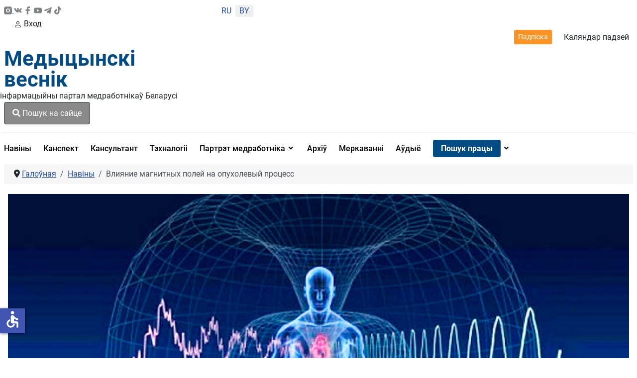

--- FILE ---
content_type: text/html; charset=utf-8
request_url: https://medvestnik.by/be/news-bel/vliyanie-magnitnykh-polej-na-opukholevyj-protsess
body_size: 17685
content:
<!DOCTYPE html>
<html lang="be-by" dir="ltr">
<head>

    <meta charset="utf-8">
	<meta name="viewport" content="width=device-width, initial-scale=1">
	<meta property="og:title" content="Влияние магнитных полей на опухолевый процесс">
	<meta property="og:type" content="article">
	<meta property="og:url" content="https://medvestnik.by/be/news-bel/vliyanie-magnitnykh-polej-na-opukholevyj-protsess">
	<meta property="og:image" content="https://medvestnik.by/images/image_302hbvg7.jpg">
	<meta property="og:description" content="Метод, разработанный учеными кафедры биомедицинской инженерии Университета Пенсильвании (США), обеспечивает контролируемое высвобождение синтетической микроРНК прямо в опухоль при помощи определенных селективных агентов.">
	<meta property="og:site_name" content="Медвестник - информационный портал медработников Беларуси">
	<meta name="description" content="Метод, разработанный учеными кафедры биомедицинской инженерии Университета Пенсильвании (США), обеспечивает контролируемое высвобождение синтетической микроРНК прямо в опухоль при помощи определенных селективных агентов.">
	<meta name="generator" content="Медицинский вестник">
	<title>Влияние магнитных полей на опухолевый процесс</title>
	<link href="/media/templates/site/cassiopeia_medvestnikby/images/favicon.ico" rel="alternate icon" type="image/vnd.microsoft.icon">

    <link href="/media/system/css/joomla-fontawesome.min.css?7ddee3" rel="lazy-stylesheet"><noscript><link href="/media/system/css/joomla-fontawesome.min.css?7ddee3" rel="stylesheet"></noscript>
	<link href="/media/templates/site/cassiopeia/css/global/colors_standard.min.css?7ddee3" rel="stylesheet">
	<link href="/media/templates/site/cassiopeia/css/global/fonts-local_roboto.min.css?7ddee3" rel="lazy-stylesheet" media="print" onload="this.media='all'"><noscript><link href="/media/templates/site/cassiopeia/css/global/fonts-local_roboto.min.css?7ddee3" rel="stylesheet"></noscript>
	<link href="/media/templates/site/cassiopeia/css/template.min.css?7ddee3" rel="stylesheet">
	<link href="/media/templates/site/cassiopeia_medvestnikby/css/mediaelementplayer.min.css?7ddee3" rel="stylesheet">
	<link href="/media/mod_languages/css/template.min.css?7ddee3" rel="stylesheet">
	<link href="/media/com_miniteklivesearch/css/miniteklivesearch.css?7ddee3" rel="stylesheet">
	<link href="/media/plg_system_webauthn/css/button.min.css?7ddee3" rel="stylesheet">
	<link href="/media/templates/site/cassiopeia/css/vendor/joomla-custom-elements/joomla-alert.min.css?0.4.1" rel="stylesheet">
	<link href="/media/templates/site/cassiopeia_medvestnikby/css/user.css?7ddee3" rel="stylesheet">
	<link href="/media/plg_system_jcepro/site/css/content.min.css?86aa0286b6232c4a5b58f892ce080277" rel="stylesheet">
	<link href="/media/plg_system_jcemediabox/css/jcemediabox.min.css?7c18c737af0919db884d585b5f82e461" rel="stylesheet">
	<link href="/modules/mod_djmegamenu/themes/clean/css/djmegamenu.css?4.4.1.free" rel="stylesheet">
	<link href="https://cdnjs.cloudflare.com/ajax/libs/animate.css/4.1.1/animate.compat.min.css" rel="stylesheet">
	<link href="/modules/mod_djmegamenu/assets/css/offcanvas.min.css?4.4.1.free" rel="stylesheet">
	<link href="/modules/mod_djmegamenu/mobilethemes/dark/djmobilemenu.css?4.4.1.free" rel="stylesheet">
	<link href="https://cdnjs.cloudflare.com/ajax/libs/font-awesome/5.15.4/css/all.min.css" rel="stylesheet">
	<link href="https://cdnjs.cloudflare.com/ajax/libs/font-awesome/5.15.4/css/v4-shims.min.css" rel="stylesheet">
	<link href="/media/com_rsform/css/front.min.css?7ddee3" rel="stylesheet">
	<link href="/modules/mod_jt_login/src/css/style.css" rel="stylesheet">
	<style>:root {
		--hue: 214;
		--template-bg-light: #f0f4fb;
		--template-text-dark: #495057;
		--template-text-light: #ffffff;
		--template-link-color: #2a69b8;
		--template-special-color: #001B4C;
		
	}</style>
	<style>
		@media (min-width: 980px) { #dj-megamenu321mobile { display: none; } }
		@media (max-width: 979px) { #dj-megamenu321, #dj-megamenu321sticky, #dj-megamenu321placeholder { display: none !important; } }
	</style>

    <script src="/media/vendor/jquery/js/jquery.min.js?3.7.1"></script>
	<script src="/media/legacy/js/jquery-noconflict.min.js?504da4"></script>
	<script src="/media/templates/site/cassiopeia_medvestnikby/js/scriptname.js?7ddee3" defer></script>
	<script src="/media/templates/site/cassiopeia_medvestnikby/js/mediaelement-and-player.min.js?7ddee3" defer></script>
	<script src="/media/templates/site/cassiopeia_medvestnikby/js/df20885b28.js?7ddee3" defer></script>
	<script type="application/json" class="joomla-script-options new">{"bootstrap.modal":{".selector":{"keyboard":true,"focus":true},"#mlsModal":{"keyboard":true,"focus":true}},"com_miniteklivesearch":{"site_path":"https:\/\/medvestnik.by\/","orOperator":"or","andOperator":"and","notOperator":"not"},"joomla.jtext":{"COM_MINITEKLIVESEARCH_MESSAGE_ENTER_SEARCH_TITLE":"You must enter a title for this search.","PLG_SYSTEM_WEBAUTHN_ERR_CANNOT_FIND_USERNAME":"Немагчыма знайсці поле імя карыстальніка ў модулі ўваходу на сайт. На жаль, аўтэнтыфікацыя без пароля (WebAuthn) не будзе працаваць на гэтым сайце, калі вы не выкарыстоўваеце альтэрнатыўны модуль уваходу.","PLG_SYSTEM_WEBAUTHN_ERR_EMPTY_USERNAME":"Вам трэба ўвесці сваё імя карыстальніка (але НЕ пароль), перш чым націснуць кнопку ўваходу ў вэб-аўтэнтыфікацыю.","PLG_SYSTEM_WEBAUTHN_ERR_INVALID_USERNAME":"Указанае імя карыстальніка не адпавядае ўліковаму запісу карыстальніка, які ўключыў уваход без пароля на гэтым сайце.","JSHOWPASSWORD":"Паказаць пароль","JHIDEPASSWORD":"Схаваць пароль","ERROR":"Памылка","MESSAGE":"Паведамленне","NOTICE":"Паведамленне","WARNING":"Папярэджанне","JCLOSE":"Закрыць","JOK":"Ок","JOPEN":"Адкрыць"},"system.paths":{"root":"","rootFull":"https:\/\/medvestnik.by\/","base":"","baseFull":"https:\/\/medvestnik.by\/"},"csrf.token":"aec41cf7279cc9938a5bb53d1bb3acbb","system.keepalive":{"interval":300000,"uri":"\/be\/component\/ajax\/?format=json"},"accessibility-options":{"labels":{"menuTitle":"Параметры даступнасці","increaseText":"Павялічыць памер тэксту","decreaseText":"Паменшыць памер тэксту","increaseTextSpacing":"Павялічыць інтэрвал тэксту","decreaseTextSpacing":"Паменшыць інтэрвал тэксту","invertColors":"Інвертаваць колеры","grayHues":"Шэрыя адценні","underlineLinks":"Падкрэсліць спасылкі","bigCursor":"Вялікі курсор","readingGuide":"Дапаможнік па чытанні","textToSpeech":"Тэкст у маўленне","speechToText":"Гаворка ў тэкст","resetTitle":"Скінуць","closeTitle":"Закрыць"},"icon":{"position":{"left":{"size":"0","units":"px"}},"useEmojis":false},"hotkeys":{"enabled":true,"helpTitles":true},"textToSpeechLang":["be-BY"],"speechToTextLang":["be-BY"]}}</script>
	<script src="/media/system/js/core.min.js?a3d8f8"></script>
	<script src="/media/templates/site/cassiopeia/js/template.min.js?7ddee3" type="module"></script>
	<script src="/media/vendor/bootstrap/js/modal.min.js?5.3.8" type="module"></script>
	<script src="/media/com_miniteklivesearch/js/miniteklivesearch.js?7ddee3"></script>
	<script src="/media/system/js/highlight.min.js?0013a1" type="module"></script>
	<script src="/media/com_miniteklivesearch/js/highlight.js?7ddee3"></script>
	<script src="/media/system/js/keepalive.min.js?08e025" type="module"></script>
	<script src="/media/system/js/fields/passwordview.min.js?61f142" defer></script>
	<script src="/media/system/js/messages.min.js?9a4811" type="module"></script>
	<script src="/media/plg_system_webauthn/js/login.min.js?7ddee3" defer></script>
	<script src="/media/vendor/accessibility/js/accessibility.min.js?3.0.17" defer></script>
	<script src="/media/plg_system_jcemediabox/js/jcemediabox.min.js?7c18c737af0919db884d585b5f82e461"></script>
	<script src="/modules/mod_djmegamenu/assets/js/jquery.djmegamenu.min.js?4.4.1.free" defer></script>
	<script src="/modules/mod_djmegamenu/assets/js/jquery.djmobilemenu.min.js?4.4.1.free" defer></script>
	<script src="https://www.google.com/recaptcha/api.js?render=6LddUfMUAAAAABtbK0s4sg0uuKrcLvdKIsYSO9jU"></script>
	<script src="/media/com_rsform/js/script.min.js?7ddee3"></script>
	<script src="/media/plg_system_rsfprecaptchav2/js/recaptchav2.js?7ddee3"></script>
	<script type="application/ld+json">{"@context":"https://schema.org","@type":"BreadcrumbList","@id":"https://medvestnik.by/#/schema/BreadcrumbList/131","itemListElement":[{"@type":"ListItem","position":1,"item":{"@id":"https://medvestnik.by/be/","name":"Галоўная"}},{"@type":"ListItem","position":2,"item":{"@id":"https://medvestnik.by/be/news-bel","name":"Навіны"}},{"@type":"ListItem","position":3,"item":{"name":"Влияние магнитных полей на опухолевый процесс"}}]}</script>
	<script type="module">window.addEventListener("load", function() {new Accessibility(Joomla.getOptions("accessibility-options") || {});});</script>
	<script>jQuery(document).ready(function(){WfMediabox.init({"base":"\/","theme":"standard","width":"","height":"","lightbox":0,"shadowbox":0,"icons":1,"overlay":1,"overlay_opacity":0,"overlay_color":"","transition_speed":300,"close":2,"scrolling":"0","labels":{"close":"Close","next":"Next","previous":"Previous","cancel":"Cancel","numbers":"{{numbers}}","numbers_count":"{{current}} of {{total}}","download":"Download"},"swipe":true});});</script>
	<script>
			document.addEventListener('DOMContentLoaded', function()
			{
				MinitekLiveSearch.initialise(
					{"mls_layout":"modal","gather_search_statistics":"0","append_to_url":"0","word_match":"exact","search_in_titles":"0","search_text":"Search","show_autosuggest":"1","show_popular_searches":"0","query_link":"0","query_link_itemid":"1206","show_advanced_tips":"0","advanced_tips_content":"","empty_search_content":"","show_advanced":"0","expand_advanced":"0","open_filters":"0","max_filters_items":10,"mls_filters_max_height":300,"show_explained_filters":"1","show_date_filters":"0","expand_date_filters":"0","show_explained_dates":"0","save_searches":"0","save_searches_messages":"inline","show_suggested_query":"0","show_explained_query":"0","mls_pagination_results":"1","mls_scroll_to_top":"1","mls_results_per_page":20,"mls_select_results_per_page":"0","sort_order":"date","sort_direction":"desc","mls_select_ordering":"0","mls_highlight_terms":"1","mls_result_image":"1","mls_crop_images":"0","mls_image_max_width":200,"mls_aspect_ratio":"3:2","mls_result_taxonomy":"1","mls_result_description":"1","mls_description_length":255,"mls_result_date":"1","mls_result_url":"0","mls_result_new_tab":"1","load_fontawesome":"0","load_bootstrap":"0","version_check":"0","show_page_heading":0,"layout_type":"blog","show_cat_tags":"0","article_layout":"cassiopeia_medvestnikby:medv","show_tags":"1","menu-anchor_title":"\u041d\u043e\u0432\u043e\u0441\u0442\u0438 \u043c\u0435\u0434\u0438\u0446\u0438\u043d\u044b","menu_text":1,"menu_show":1,"page_title":"\u041d\u043e\u0432\u043e\u0441\u0442\u0438 \u043c\u0435\u0434\u0438\u0446\u0438\u043d\u044b \u0438 \u0438\u043d\u0442\u0435\u0440\u0432\u044c\u044e","menu-meta_description":"\u041d\u043e\u0432\u043e\u0441\u0442\u0438 \u043c\u0435\u0434\u0438\u0446\u0438\u043d\u044b \u0438 \u0438\u043d\u0442\u0435\u0440\u0432\u044c\u044e. \u0418\u043d\u0442\u0435\u0440\u0435\u0441\u043d\u044b\u0435 \u043a\u043b\u0438\u043d\u0438\u0447\u0435\u0441\u043a\u0438\u0435 \u0441\u043b\u0443\u0447\u0430\u0438 \u0438 \u0440\u0435\u043a\u043e\u043c\u0435\u043d\u0434\u0430\u0446\u0438\u0438. ","page_description":null,"page_rights":null,"robots":null,"mls_alt_layout":"cassiopeia_medvestnikby:mvdefault","filtergroup":"1","searchtypes":["885","921"],"filters_position":"top"},
					1,
					'index.php?option=com_miniteklivesearch&view=search&Itemid=1206',
					'/be/component/miniteklivesearch/?task=suggestions.suggest&format=json&tmpl=component&form=1'
				);
			});
		</script>
	<script>if (typeof window.grecaptcha !== 'undefined') { grecaptcha.ready(function() { grecaptcha.execute("6LddUfMUAAAAABtbK0s4sg0uuKrcLvdKIsYSO9jU", {action:'homepage'});}); }</script>
	<script>RSFormPro.scrollToError = true;</script>
	<script>RSFormProReCAPTCHAv2.loaders.push(function(){
	if (typeof RSFormProReCAPTCHAv2.forms[15] === 'undefined') {
		var id = grecaptcha.render('g-recaptcha-60', {"sitekey":"6LddUfMUAAAAABtbK0s4sg0uuKrcLvdKIsYSO9jU","theme":"light","type":"image","size":"normal"});
		RSFormProReCAPTCHAv2.forms[15] = id;
		
	}
});</script>
	<script>RSFormPro.Ajax.URL = "\/be\/component\/rsform\/?task=ajaxValidate&Itemid=854";</script>
	<script>RSFormProUtils.addEvent(window, 'load', function(){
    RSFormPro.Ajax.overrideSubmit(15, {"parent":"","field":"is-invalid"}, false);
});</script>
	<script>ajaxExtraValidationScript[15] = function(task, formId, data){ 
var formComponents = {};
formComponents[56]='Name';formComponents[62]='Phone_number';formComponents[57]='Email';formComponents[58]='Message';formComponents[59]='Policy';formComponents[60]='Recaptcha';
RSFormPro.Ajax.displayValidationErrors(formComponents, task, formId, data);
};
</script>
	<link rel="stylesheet preload" href="https://cdnjs.cloudflare.com/ajax/libs/animate.css/4.1.1/animate.compat.min.css" as="style">
	<link rel="stylesheet preload" href="https://cdnjs.cloudflare.com/ajax/libs/font-awesome/5.15.4/css/all.min.css" as="style">
	<link rel="stylesheet preload" href="https://cdnjs.cloudflare.com/ajax/libs/font-awesome/5.15.4/css/v4-shims.min.css" as="style">
	<style>
form#userFormfeedback{
   background: #fff;
     width: 460px;
    margin-top: 40px;
    padding: 0px 40px 40px;
    border-radius: 8px;
    position: relative;
    margin: 0px auto 0;
}
.formControls .btn {
    width: 100%;
}
div#modalForm .modal-body
 {
       padding: 0;
}
div#modalForm .modal-header {
padding: 12px 20px 0 0;
    border: none;
}
div#modalForm .modal-content {
    border-radius: 8px;
    background: #fff;
    -webkit-box-shadow: 5px 4px 50px 0px rgba(34, 60, 80, 0.2);
    -moz-box-shadow: 5px 4px 50px 0px rgba(34, 60, 80, 0.2);
    box-shadow: 5px 4px 50px 0px rgba(34, 60, 80, 0.2);
}

.rsform-block.rsform-block-registraciya {
    justify-content: center;
    display: flex;
}
.formControls, button#Registraciya {
    width: 100%;
}
@media only screen and (max-width: 600px) {
form#userFormfeedback{
   background: #fff;
    padding: 40px;
    width: 100%;
 }
}
button#Upload {
    width: 100%;
}
</style>
	<script src="https://www.google.com/recaptcha/api.js?render=explicit" async defer></script>

<!-- Google tag (gtag.js) -->
<script async src="https://www.googletagmanager.com/gtag/js?id=UA-28913721-3"></script>
<script>
  window.dataLayer = window.dataLayer || [];
  function gtag(){dataLayer.push(arguments);}
  gtag('js', new Date());

  gtag('config', 'UA-28913721-3');
</script>
</head>

<body class="site com_content wrapper-static view-article layout-blog no-task itemid-854 has-sidebar-right">
    <header class="header container-header full-width">
       <div class="container">
                    <div class="container-topbar row">
                <div class="col-md-offset-12>">
                <div class="mod-banners bannergroup">


</div>

                </div>
            </div>
                
                   <div class="row header_top">
               <div class="col-md-2 ps-0 socicons justify-content-sm-between d-md-flex col-4">
                   <a href="https://www.instagram.com/medvestnik_by/" class="socicons_insta" target="_blank" title="Присоединяйтесь в инстаграмм"><img src="/images/icons/instagram.svg" alt="иконка инстаграмм">
                      </a>
                   <a href="https://vk.com/club37277567" class="socicons_vk" target="_blank" title="Присоединяйтесь в ВК"><img src="/images/icons/vk-social-network-logo.svg" alt="иконка VK"></a>
                   <a href="https://www.facebook.com/pages/%D0%9C%D0%B5%D0%B4%D0%B8%D1%86%D0%B8%D0%BD%D1%81%D0%BA%D0%B8%D0%B9-%D0%92%D0%B5%D1%81%D1%82%D0%BD%D0%B8%D0%BA/1722813467945528
					" class="socicons_fb" target="_blank" title="Присоединяйтесь в Facebook"><img src="/images/icons/facebook.svg" alt="иконка Facebook"></a>
                   <a href="https://www.youtube.com/channel/UCAd8NP79dCPwi7t9UrvNMaA" class="socicons_yout" target="_blank" title="Посмотреть нас в Youtube"><img src="/images/icons/youtube.svg" alt="иконка Youtube"></a>
                   <a href="https://t.me/Medvestnikby" class="socicons_tlgrm" target="_blank" title="Следите за новостями в Telegram"><img src="/images/icons/telegram.svg" alt="иконка Telegram"></a>
				   <a href="https://www.tiktok.com/@medvestnik.by" class="socicons_tlgrm" target="_blank" title="Смотреть в TikTok"><img src="/images/icons/tik-tok.svg" alt="иконка TikTok"></a>
               </div>
                                    <div class="col-md-1 text-center col-4 lang">
                        <div class="mod-languages">
    <p class="visually-hidden" id="language_picker_des_266">Выберыце сваю мову</p>


    <ul aria-labelledby="language_picker_des_266" class="mod-languages__list lang-inline">

                                <li>
                <a  href="/ru/news">
                                            RU                                    </a>
            </li>
                                                    <li class="lang-active">
                <a aria-current="true"  href="https://medvestnik.by/be/news-bel/vliyanie-magnitnykh-polej-na-opukholevyj-protsess">
                                            BY                                    </a>
            </li>
                </ul>

</div>

                    </div>
                				 <div class="d-md-none d-lg-none d-sm-flex col-5 justify-content-start enter_mob">
                   
				     				   				 <a href="#" target="_blank" class="modal-toggle enter d-lg-none d-sm-flex d-md-none enter_mob__a" data-bs-toggle="modal" data-bs-target="#loginModal296"><svg xmlns="http://www.w3.org/2000/svg" width="16" height="16" fill="currentColor" class="bi bi-person" viewBox="0 0 16 16">
                <path d="M8 8a3 3 0 1 0 0-6 3 3 0 0 0 0 6zm2-3a2 2 0 1 1-4 0 2 2 0 0 1 4 0zm4 8c0 1-1 1-1 1H3s-1 0-1-1 1-4 6-4 6 3 6 4zm-1-.004c-.001-.246-.154-.986-.832-1.664C11.516 10.68 10.289 10 8 10c-2.29 0-3.516.68-4.168 1.332-.678.678-.83 1.418-.832 1.664h10z"></path>
            </svg>Вход</a>
                     				                       </div>
               <div class="col-md-9 d-flex justify-content-end align-items-center header_topright">
                   <a href="/podpiska" class="btn btn-outline-dark btn-sm">Падпіска</a>
                   <a href="/kalendar-sobytij" title="Перейти в календарь событий">Каляндар падзей</a>
                   
               </div>
           </div>
           <div class="row">
               <div class="logo col-md-3">
                   <a class="brand pull-left" href="/">
                         Медыцынскі<br>веснік                   </a>
               </div>
               <div class="col-md-3 d-flex align-items-center p-0">
                   <div class="d-md-block d-none" style="width: 1px; height: 74.17%; background-color: rgba(0, 0, 0, 0.54); margin:0px 16px 0 16px"></div>
                   <div class="infologo">інфармацыйны партал медработнікаў Беларусі</div>
               </div>
               <div class="col-md-3 align-items-center d-md-flex">
                                      <div class="container-search">
                       <button type="button" class="btn btn-primary" data-bs-toggle="modal" data-bs-target="#mlsModal">
        <i class="fas fa-search"></i>
        Пошук на сайце            </button>
<div id="mlsModal" role="dialog" tabindex="-1" class="joomla-modal modal fade" data-bs-keyboard="true"  >
    <div class="modal-dialog modal-lg jviewport-width80">
        <div class="modal-content">
            <div class="modal-header">
            <h3 class="modal-title"></h3>
                <button type="button" class="btn-close novalidate" data-bs-dismiss="modal" aria-label="Закрыць">
        </button>
    </div>
<div class="modal-body jviewport-height70">
    <div class="mls mls-modal"><form id="mls-1" action="/be/livesearchresult" method="get" class="mls-form" onsubmit="return false;" data-form="1" data-itemid="1206">
	<input type="hidden" name="moduleid" value="1" />

	<div class="mls-input-bar">
		<div class="input-group">
			<div class="input-group-addon">
				<i class="fas fa-search"></i>
				<div class="mls-clear-input"><i class="fas fa-times"></i></div>
				<div class="mls-loader">
					<div class="spinner-border spinner-border-sm" role="status">
						<span class="visually-hidden">Loading...</span>
					</div>
				</div>
			</div>
			<input type="text" name="q" value="" class="inputbox mls-input col" autocomplete="off" placeholder="Увядзіце тэкст для пошуку.." />
						<div class="mls-input-tools">
							</div>
			<input type="hidden" name="ajax" value="1" />
		</div>
	</div>

	<div class="mls-content mls-top ">
					<div class="mls-suggest-panel clearfix" style="display: none;">
				<div class="mls-filter-window-top"> </div>
				<div class="mls-filter-window">
											<div class="mls-suggestions mls-panel-items">
							<ul></ul>
						</div>
									</div>
			</div>
					<div class="mls-results ">
							</div>
				</div>
</form></div></div>
        </div>
    </div>
</div>

                   </div>
                                  </div>
               <div class="col-md-3 d-flex justify-content-end align-items-center">
                   
				     				   				 
                       <style type="text/css">
div.jtl-content-login296,div.jtl-content-register296 {display:none;position:absolute;top: 100%;margin-top:5px;padding:20px;background:#fff; z-index:99;-webkit-box-shadow: 0 0 7px rgba(0, 0, 0, 0.2);box-shadow: 0 0 7px rgba(0, 0, 0, 0.2); overflow:hidden;}
#jtl button.login-toggle296,#jtl button.register-toggle296{ padding:6px 15px; margin:0px 10px;box-shadow:none;border: 0;border-radius: 3px;transition: all 0.3s linear 0s;}
#loginModal296.modal.fade.show,#registerModal296.modal.fade.show{top:10%;}
#loginModal296 .modal-dialog ,#registerModal296 .modal-dialog{max-width:380px;;}
</style>
<div id="jtl" class="style3">
    <!--modal-->
    <div class="buttons_enter">

        <a href="#" target="_blank"	class="modal-toggle enter d-md-flex d-none " data-bs-toggle="modal" data-bs-target="#loginModal296"><svg xmlns="http://www.w3.org/2000/svg" width="16" height="16" fill="currentColor" class="bi bi-person" viewBox="0 0 16 16">
                <path d="M8 8a3 3 0 1 0 0-6 3 3 0 0 0 0 6zm2-3a2 2 0 1 1-4 0 2 2 0 0 1 4 0zm4 8c0 1-1 1-1 1H3s-1 0-1-1 1-4 6-4 6 3 6 4zm-1-.004c-.001-.246-.154-.986-.832-1.664C11.516 10.68 10.289 10 8 10c-2.29 0-3.516.68-4.168 1.332-.678.678-.83 1.418-.832 1.664h10z"/>
            </svg>Вход или регистрация</a>
        </div>
        <div class="modal fade" id="loginModal296" tabindex="-1" aria-labelledby="loginModalLabel" aria-hidden="true">
  <div class="modal-dialog jt-cs">
    <div class="modal-content"><button type="button" class="btn-close" data-bs-dismiss="modal" aria-label="Close">
  <svg version="1.1" id="Layer_1" xmlns="http://www.w3.org/2000/svg" xmlns:xlink="http://www.w3.org/1999/xlink" x="0px" y="0px"
	 viewBox="0 0 50 50" enable-background="new 0 0 50 50" xml:space="preserve">
<path fill="#231F20" d="M9.016,40.837c0.195,0.195,0.451,0.292,0.707,0.292c0.256,0,0.512-0.098,0.708-0.293l14.292-14.309
	l14.292,14.309c0.195,0.196,0.451,0.293,0.708,0.293c0.256,0,0.512-0.098,0.707-0.292c0.391-0.39,0.391-1.023,0.001-1.414
	L26.153,25.129L40.43,10.836c0.39-0.391,0.39-1.024-0.001-1.414c-0.392-0.391-1.024-0.391-1.414,0.001L24.722,23.732L10.43,9.423
	c-0.391-0.391-1.024-0.391-1.414-0.001c-0.391,0.39-0.391,1.023-0.001,1.414l14.276,14.293L9.015,39.423
	C8.625,39.813,8.625,40.447,9.016,40.837z"/>
</svg>
</button><form id="login-form-296" class="mod-login" action="/be/news-bel/vliyanie-magnitnykh-polej-na-opukholevyj-protsess" method="post">
		<div class="mod-login__userdata userdata">
		<div class="mod-login__username form-group">
							<div class="input-group">
					<input id="modlgn-username-296" type="text" name="username" class="form-control" autocomplete="username" placeholder="Username">
					<label for="modlgn-username-296" class="visually-hidden">Username</label>
					<span class="input-group-text" title="Username">
						<span class="icon-user-icon" aria-hidden="true"></span>
					</span>
				</div>
					</div>

		<div class="mod-login__password form-group">
							<div class="input-group">
					<input id="modlgn-passwd-296" type="password" name="password" autocomplete="current-password" class="form-control" placeholder="Пароль">
					<label for="modlgn-passwd-296" class="visually-hidden">Пароль</label>
					<button type="button" class="btn btn-secondary input-password-toggle">
						<span class="icon-eye-icon" aria-hidden="true"></span>
						<span class="visually-hidden">Паказаць пароль</span>
					</button>
				</div>
					</div>
							<div class="mod-login__remember form-group">
				<div id="form-login-remember-296" class="form-check">
					<label class="form-check-label">
						<input type="checkbox" name="remember" class="form-check-input" value="yes">
						Remember Me					</label>
				</div>
			</div>
							<div class="mod-login__submit form-group">
				<button type="button"
						class="btn btn-secondary w-100 mt-4 plg_system_webauthn_login_button"
												data-webauthn-form="login-form-296"
																		title="WebAuthn"
						id="plg_system_webauthn-hTCVfAGFAT0q-2j9w35An"
						>
											<svg aria-hidden="true" id="Passkey" xmlns="http://www.w3.org/2000/svg" viewBox="0 0 24 24"><g id="icon-passkey"><circle id="icon-passkey-head" cx="10.5" cy="6" r="4.5"/><path id="icon-passkey-key" d="M22.5,10.5a3.5,3.5,0,1,0-5,3.15V19L19,20.5,21.5,18,20,16.5,21.5,15l-1.24-1.24A3.5,3.5,0,0,0,22.5,10.5Zm-3.5,0a1,1,0,1,1,1-1A1,1,0,0,1,19,10.5Z"/><path id="icon-passkey-body" d="M14.44,12.52A6,6,0,0,0,12,12H9a6,6,0,0,0-6,6v2H16V14.49A5.16,5.16,0,0,1,14.44,12.52Z"/></g></svg>
										WebAuthn				</button>
			</div>
		
		<div class="mod-login__submit form-group">
			<button type="submit" onclick="ym(57208915,'reachGoal','enter_onsite'); return true;" name="Submit" class="btn btn-primary btn-block">Увайсці</button>
		</div>

					<ul class="mod-login__options list-unstyled">
				<li><div class="username-password form-group">	<a href="/be/login-restore">
					Forgot your username? </a> или
					<a href="/be/reset-passw">
					password?</a>
					</div>
				</li>
			
								<li><div class="registerlink">
					<a href="https://medvestnik.by/registration">
					Create an account <span class="icon-arrow-icon" aria-hidden="true"></span></a>
					</div>
				</li>
							</ul>
		<input type="hidden" name="option" value="com_users">
		<input type="hidden" name="task" value="user.login">
		<input type="hidden" name="return" value="aHR0cHM6Ly9tZWR2ZXN0bmlrLmJ5L2JlL25ld3MtYmVsL3ZsaXlhbmllLW1hZ25pdG55a2gtcG9sZWotbmEtb3B1a2hvbGV2eWotcHJvdHNlc3M=">
		<input type="hidden" name="aec41cf7279cc9938a5bb53d1bb3acbb" value="1">	</div>
	</form> 
	</div></div></div>

<div class="modal fade" id="registerModal296" tabindex="-1" aria-labelledby="loginModalLabel" aria-hidden="true">
  <div class="modal-dialog jt-cs">
  
    <div class="modal-content">	<button type="button" class="btn-close" data-bs-dismiss="modal" aria-label="Close">
  <svg version="1.1" id="Layer_1" xmlns="http://www.w3.org/2000/svg" xmlns:xlink="http://www.w3.org/1999/xlink" x="0px" y="0px"
	 viewBox="0 0 50 50" enable-background="new 0 0 50 50" xml:space="preserve">
<path fill="#231F20" d="M9.016,40.837c0.195,0.195,0.451,0.292,0.707,0.292c0.256,0,0.512-0.098,0.708-0.293l14.292-14.309
	l14.292,14.309c0.195,0.196,0.451,0.293,0.708,0.293c0.256,0,0.512-0.098,0.707-0.292c0.391-0.39,0.391-1.023,0.001-1.414
	L26.153,25.129L40.43,10.836c0.39-0.391,0.39-1.024-0.001-1.414c-0.392-0.391-1.024-0.391-1.414,0.001L24.722,23.732L10.43,9.423
	c-0.391-0.391-1.024-0.391-1.414-0.001c-0.391,0.39-0.391,1.023-0.001,1.414l14.276,14.293L9.015,39.423
	C8.625,39.813,8.625,40.447,9.016,40.837z"/>
</svg>
</button>
<div class="jtl-content-register-modal"><form id="member-registration" action="/be/component/users/?task=registration.register&amp;Itemid=844" method="post" class="com-users-registration__form form-validate" enctype="multipart/form-data">
					<div class="jtl-note"><span><small>Fields marked with an asterisk (*) are required.</small></span></div>
					<div class="jtl-field">
						<div class="jtl-label">Name *</div>
						<div class="form-group">
							<input id="jtl-input-name" type="text" name="jform[name]" />
						</div>
					</div>			
					
					<div class="jtl-field">
						<div class="jtl-label">Username *</div>
						<div class="form-group">
							<input id="jtl-input-username1" type="text" name="jform[username]"  />
						</div>
					</div>
					
					<div class="jtl-field">
						<div class="jtl-label">Password *</div>
						<div class="form-group">
							<input id="jtl-input-password1" type="password" name="jform[password1]"  />
						</div>
					</div>		
					
					<div class="jtl-field">
						<div class="jtl-label">Verify password *</div>
						<div class="form-group">
							<input id="jtl-input-password2" type="password" name="jform[password2]"  />
						</div>
					</div>
					
					<div class="jtl-field">
						<div class="jtl-label">Email *</div>
						<div class="form-group">
							<input id="jtl-input-email1" type="text" name="jform[email1]" />
						</div>
					</div>
					
					<div class="jtl-field">
						<div class="jtl-label">Verify email *</div>
						<div class="form-group">
							<input id="jtl-input-email2" type="text" name="jform[email2]" />
						</div>
					</div>
								
					<div class="jtl-buttonsubmit">											 
					<button type="submit" class="com-users-registration__register btn btn-primary btn-block validate">
					Рэгістрацыя				</button>
				<input type="hidden" name="option" value="com_users">
				<input type="hidden" name="task" value="registration.register">
					<input type="hidden" name="aec41cf7279cc9938a5bb53d1bb3acbb" value="1">					</div>
			</form></div>
			</div>
			
</div></div>
</div>


<script type="text/javascript">

</script>
<script>
const myModalEl = document.getElementById('loginModal296')

	myModalEl.addEventListener('shown.bs.modal', event => {
		jQuery('.sticky-top').css('z-index', '9');
});
myModalEl.addEventListener('hide.bs.modal', event => {
		jQuery('.sticky-top').css('z-index', '10');
});
</script>

                     				                       </div>

           </div>
           <hr class="blue">
       </div>
    </header>
    <div class="container">
    <div class="main-nav">
            <nav class="navbar navbar-expand-lg">
			<div id="logo_menu" class="logo_sticky">
                    <a class="brand pull-left" href="/">
                        Медыцынскі веснік                    </a>
                </div>
                                    <div class="container-nav">
                        <div class="dj-megamenu-wrapper" data-joomla4 data-tmpl="cassiopeia_medvestnikby">
		<ul id="dj-megamenu321" class="dj-megamenu dj-megamenu-clean dj-megamenu-wcag horizontalMenu  dj-fa-5" data-options='{"wrap":null,"animIn":"fadeInUp","animOut":"zoomOut","animSpeed":"normal","openDelay":0,"closeDelay":"500","event":"mouseenter","eventClose":"mouseleave","parentOpen":"0","fixed":0,"offset":"0","theme":"clean","direction":"ltr","wcag":"1","overlay":"0"}' data-trigger="979" role="menubar" aria-label="Главное меню">
		<li class="dj-up itemid854 first current active" role="none"><a class="dj-up_a active " href="/be/news-bel" title="Новости медицины"  role="menuitem"><span ><span class="title"><span class="name">Навіны</span></span></span></a></li><li class="dj-up itemid855" role="none"><a class="dj-up_a  medvest_burg" href="/be/konspektvracha-bel"  role="menuitem"><span ><span class="title"><span class="name">Канспект</span></span></span></a></li><li class="dj-up itemid857" role="none"><a class="dj-up_a  " href="/be/konsultant-bel"  role="menuitem"><span ><span class="title"><span class="name">Кансультант</span></span></span></a></li><li class="dj-up itemid856" role="none"><a class="dj-up_a  " href="/be/technology-bel"  role="menuitem"><span ><span class="title"><span class="name">Тэхналогіі</span></span></span></a></li><li class="dj-up itemid1322 parent separator" role="none"><a class="dj-up_a  "  aria-haspopup="true" aria-expanded="false"   tabindex="0"  role="menuitem"><span class="dj-drop" ><span class="title"><span class="name"> Партрэт медработніка</span></span><span class="arrow" aria-hidden="true"></span></span></a><div class="dj-subwrap  single_column subcols1" style=""><div class="dj-subwrap-in" style="width:250px;"><div class="dj-subcol" style="width:250px"><ul class="dj-submenu" role="menu" aria-label=" Партрэт медработніка"><li class="itemid1323 first alias" role="none"><a href="/be/persona-bel" title="Сайт о докторах "  role="menuitem"><span class="title"><span class="name">Персона</span></span></a></li><li class="itemid1324 alias" role="none"><a href="/be/lyudi-dela-bel"  role="menuitem"><span class="title"><span class="name">Людзі справы</span></span></a></li><li class="itemid1325 alias" role="none"><a href="/be/dosug-bel"  role="menuitem"><span class="title"><span class="name">Пасля змены</span></span></a></li><li class="itemid1334 alias" role="none"><a href="/be/sestrinskoe-delo-bel"  role="menuitem"><span class="title"><span class="name">Сястрынская</span></span></a></li></ul></div></div></div></li><li class="dj-up itemid864" role="none"><a class="dj-up_a  " href="/be/archive-gazety-bel"  role="menuitem"><span ><span class="title"><span class="name">Архіў</span></span></span></a></li><li class="dj-up itemid858" role="none"><a class="dj-up_a  " href="/be/opinion-bel"  role="menuitem"><span ><span class="title"><span class="name">Меркаванні</span></span></span></a></li><li class="dj-up itemid861" role="none"><a class="dj-up_a  medvest_burg" href="/be/audio-bel"  role="menuitem"><span ><span class="title"><span class="name">Аўдыё</span></span></span></a></li><li class="dj-up itemid1330 parent separator" role="none"><a class="dj-up_a  last_item_nav"  aria-haspopup="true" aria-expanded="false"   tabindex="0"  role="menuitem"><span class="dj-drop" ><span class="title"><span class="name">Пошук працы</span></span><span class="arrow" aria-hidden="true"></span></span></a><div class="dj-subwrap  single_column subcols1" style=""><div class="dj-subwrap-in" style="width:250px;"><div class="dj-subcol" style="width:250px"><ul class="dj-submenu" role="menu" aria-label="Пошук працы"><li class="itemid1331 first alias" role="none"><a href="/be/vakansii"  role="menuitem"><span class="title"><span class="name">Прапановы арганізацый</span></span></a></li></ul></div></div></div></li></ul>
			<div id="dj-megamenu321mobile" class="dj-megamenu-offcanvas dj-megamenu-offcanvas-dark ">
	<button class="dj-mobile-open-btn dj-fa-5" aria-label="Open mobile menu"><span class="dj-mobile-open-icon" aria-hidden="true"></span></button>
	<aside id="dj-megamenu321offcanvas" class="dj-offcanvas dj-offcanvas-dark dj-offcanvas-left dj-fa-5 " data-effect="1" aria-hidden="true" aria-label="Главное меню">
		<div class="dj-offcanvas-top">
			<button class="dj-offcanvas-close-btn" aria-label="Close mobile menu"><span class="dj-offcanvas-close-icon" aria-hidden="true"></span></button>
		</div>
						<div class="dj-offcanvas-content">
			<ul class="dj-mobile-nav dj-mobile-dark " role="menubar">
<li class="dj-mobileitem itemid-854 current active" role="none"><a href="/be/news-bel" title="Новости медицины"  role="menuitem"><span class="title"><span class="name">Навіны</span></span></a></li><li class="dj-mobileitem itemid-855 dj-hideitem" role="none"><a class=" medvest_burg" href="/be/konspektvracha-bel"  role="menuitem"><span class="title"><span class="name">Канспект</span></span></a></li><li class="dj-mobileitem itemid-857" role="none"><a href="/be/konsultant-bel"  role="menuitem"><span class="title"><span class="name">Кансультант</span></span></a></li><li class="dj-mobileitem itemid-856" role="none"><a href="/be/technology-bel"  role="menuitem"><span class="title"><span class="name">Тэхналогіі</span></span></a></li><li class="dj-mobileitem itemid-1322 divider deeper parent" role="none"><a  aria-haspopup="true" aria-expanded="false"   tabindex="0"  role="menuitem"><span class="title"><span class="name"> Партрэт медработніка</span></span></a><ul class="dj-mobile-nav-child"><li class="dj-mobileitem itemid-1323" role="none"><a href="/be/persona-bel" title="Сайт о докторах "  role="menuitem"><span class="title"><span class="name">Персона</span></span></a></li><li class="dj-mobileitem itemid-1324" role="none"><a href="/be/lyudi-dela-bel"  role="menuitem"><span class="title"><span class="name">Людзі справы</span></span></a></li><li class="dj-mobileitem itemid-1325" role="none"><a href="/be/dosug-bel"  role="menuitem"><span class="title"><span class="name">Пасля змены</span></span></a></li><li class="dj-mobileitem itemid-1334" role="none"><a href="/be/sestrinskoe-delo-bel"  role="menuitem"><span class="title"><span class="name">Сястрынская</span></span></a></li></ul></li><li class="dj-mobileitem itemid-864" role="none"><a href="/be/archive-gazety-bel"  role="menuitem"><span class="title"><span class="name">Архіў</span></span></a></li><li class="dj-mobileitem itemid-858" role="none"><a href="/be/opinion-bel"  role="menuitem"><span class="title"><span class="name">Меркаванні</span></span></a></li><li class="dj-mobileitem itemid-861 dj-hideitem" role="none"><a class=" medvest_burg" href="/be/audio-bel"  role="menuitem"><span class="title"><span class="name">Аўдыё</span></span></a></li><li class="dj-mobileitem itemid-1330 divider deeper parent" role="none"><a class=" last_item_nav"  aria-haspopup="true" aria-expanded="false"   tabindex="0"  role="menuitem"><span class="title"><span class="name">Пошук працы</span></span></a><ul class="dj-mobile-nav-child"><li class="dj-mobileitem itemid-1331" role="none"><a href="/be/vakansii"  role="menuitem"><span class="title"><span class="name">Прапановы арганізацый</span></span></a></li></ul></li></ul>
		</div>
			</aside>
</div>
	</div>

                    </div>
                            </nav>
        </div>
	 
     </div>
    <div class="container">
        <nav class="mod-breadcrumbs__wrapper" aria-label="Breadcrumbs">
    <ol class="mod-breadcrumbs breadcrumb px-3 py-2">
                    <li class="mod-breadcrumbs__divider float-start">
                <span class="divider icon-location icon-fw" aria-hidden="true"></span>
            </li>
        
        <li class="mod-breadcrumbs__item breadcrumb-item"><a href="/be/" class="pathway"><span>Галоўная</span></a></li><li class="mod-breadcrumbs__item breadcrumb-item"><a href="/be/news-bel" class="pathway"><span>Навіны</span></a></li><li class="mod-breadcrumbs__item breadcrumb-item active"><span>Влияние магнитных полей на опухолевый процесс</span></li>    </ol>
    </nav>

		 			
			
        				
        
        <div id="system-message-container" aria-live="polite"></div>

		<div class="progress-container sticky-top">
            <div class="progress-bar" id="myBar"></div>
        </div>
        <main>
            
            <script src="/media/vendor/jquery/js/jquery.min.js?3.6.0"></script><script src="/media/legacy/js/jquery-noconflict.min.js?04499b98c0305b16b373dff09fe79d1290976288"></script>             <div class="grid-child container-component row">
                <div class="col-md-8"><div class="com-content-article item-page" itemscope itemtype="https://schema.org/Article">
    <meta itemprop="inLanguage" content="be-BY">


    

    
        

    
        
                        <figure class="none item-image">
    <img src="/images/image_302hbvg7.jpg" itemprop="image" alt="Фото носит иллюстративный характер. Из открытых источников." decoding="async" loading="lazy">            <figcaption class="caption">Фото носит иллюстративный характер. Из открытых источников.</figcaption>
    </figure>
        <div class="page-header">
        <h1 itemprop="headline">
        Влияние магнитных полей на опухолевый процесс                    </h1>
            </div>
    <dl class="article-info text-muted">

            <dt class="article-info-term">
                    </dt>

                    <dd class="createdby" itemprop="author" itemscope itemtype="https://schema.org/Person">
            
                 <p><span class="icon-user icon-fw" aria-hidden="true"></span><span itemprop="name"> Оксана Григорьева, Минск</span></p>                </dd>

        
        
        
        
                    <dd class="published">
    <span class="icon-calendar icon-fw" aria-hidden="true"></span>
    <time datetime="2022-07-18T12:58:37+03:00" itemprop="datePublished">
        18.07.2022    </time>
</dd>
        
    
    </dl>



    <div itemprop="articleBody" class="com-content-article__body">
								

            <p><strong>Метод, разработанный учеными кафедры биомедицинской инженерии Университета Пенсильвании (США), обеспечивает контролируемое высвобождение синтетической микроРНК прямо в опухоль при помощи определенных селективных агентов, пишет научный журнал Biomedical Engineering Advances.</strong></p>

            			
			                				                                
         
<p>&nbsp;</p>
<p>Как это происходит? Наночастицы оксида железа, несущие терапевтически полезную нагрузку (микроРНК), вводятся внутривенно, а затем опухоль подвергается воздействию переменного радиочастотного магнитного поля.</p>
<p>&nbsp;</p>
<p>В итоге наночастицы нагреваются и высвобождают микроРНК именно там, где это необходимо. В эксперименте использовалась синтетическая микроРНК под названием miR-148b, так как ранее было доказано, что она способна подавлять рост опухолей.</p>
<p>&nbsp;</p>
<p>Тестирование в клетках рака легких показало, что частицы успешно проникают в клетки и высвобождают «полезные» микроРНК при воздействии магнитного поля. Спустя сутки после процедуры ученые провели исследования, показавшие, что большая часть клеток опухоли действительно погибла по сравнению с контрольными группами.</p>
<p>&nbsp;</p>    </div>

            <dl class="article-info text-muted">

    
            
        
            </dl>
                            <ul class="tags list-inline">
                                                                    <li class="list-inline-item tag-44 tag-list0" itemprop="keywords">
                    <a href="/be/tags/nauka" class="btn btn-sm btn-info">
                        Наука                    </a>
                </li>
                        </ul>
    
</div></div>
                <div class="col-md-4 ">
                
                                    <div class="sidebar-right sticky-top">
					                          <div class="sidebar-right card sidebar_tags">
            <h3 class="card-header ">Статьи по теме</h3>        <div class="card-body">
                <div class="mod-tagssimilar tagssimilar mod-list">
        <div class="tagss_item">
                    <a href="/be/news-bel/ozhirenie-bolee-opasno-dlya-muzhchin">
                                    Ожирение более опасно для мужчин?                            </a>
            </div>

       <hr class="blue">
        <div class="tagss_item">
                    <a href="/be/news-bel/klyuchom-k-ponimaniyu-mnogikh-boleznej-mozhet-stat-izuchenie-povedeniya-belkovoj-molekuly">
                                    Ключом к пониманию многих болезней может стать изучение поведения белковой молекулы                            </a>
            </div>

       <hr class="blue">
        <div class="tagss_item">
                    <a href="/be/technology-bel/geneticheskie-issledovaniya-epilepsii-v-top-10">
                                    Генетические исследования эпилепсии — в топ-10                            </a>
            </div>

       
    </div>
    </div>
</div>

                    </div>
                                </div>
            </div>
        </main>
    </div>
    <footer class="container footer ">
        <div class="row">
            <div class="footer_1 col-md-3 d-none d-md-block">
                <p>Рэспубліканскае ўнітарнае прадпрыемства<br />
 "Рэдакцыя газеты» Медыцынскі веснік"</p>
<p>УНП 100058405</p>
<p>вул. Матусевіча, 77-4<br />
  220017, г. Мінск</p>
                    <p><span class="font-weight-bold">Заснавальнік</span><br /> Міністэрства аховы здароўя Рэспублікі Беларусь</p>            </div>
        <div class="footer_2 col-md-3">
            <div class="footer_title "><span class="fw-bold ">
                    Зваротная сувязь</span>
            </div>
                        <ul class="mod-menu mod-list nav footer__menu">
<li class="nav-item item-846"><a href="/be/kontakty-bel" >Кантакты</a></li><li class="nav-item item-847"><a href="/be/elektronnye-obrashcheniya-bel" >Электронныя звароты</a></li><li class="nav-item item-848"><a href="/be/reklamadautsam" >Рэкламадаўцам</a></li><li class="nav-item item-865"><a href="/be/gde-kupit-bel" >Дзе купіць газету</a></li></ul>

                                                <div class="footer_title d-none d-md-block d-lg-block koruup"><a target="_blank" href="https://medvestnik.by/be/palazhenne-ab-kamisii-pa-supratsdzeyanni-karuptsyi">Палажэнне аб камісіі па супрацьдзеянні карупцыі</a></div>
				 <div class="ps-0 socicons justify-content-sm-between d-md-flex col-md-7 mt-3">
                   <a href="https://www.instagram.com/medvestnik_by/" class="socicons_insta" target="_blank" title="Присоединяйтесь в инстаграмм"><img src="/images/icons/instagram.svg" alt="иконка инстаграмм">
                      </a>
                   <a href="https://vk.com/club37277567" class="socicons_vk" target="_blank" title="Присоединяйтесь в ВК"><img src="/images/icons/vk-social-network-logo.svg" alt="иконка VK"></a>
                   <a href="https://www.facebook.com/pages/%D0%9C%D0%B5%D0%B4%D0%B8%D1%86%D0%B8%D0%BD%D1%81%D0%BA%D0%B8%D0%B9-%D0%92%D0%B5%D1%81%D1%82%D0%BD%D0%B8%D0%BA/1722813467945528
					" class="socicons_fb" target="_blank" title="Присоединяйтесь в Facebook"><img src="/images/icons/facebook.svg" alt="иконка Facebook"></a>
                   <a href="https://www.youtube.com/channel/UCAd8NP79dCPwi7t9UrvNMaA" class="socicons_yout" target="_blank" title="Посмотреть нас в Youtube"><img src="/images/icons/youtube.svg" alt="иконка Youtube"></a>
                   <a href="https://t.me/Medvestnikby" class="socicons_tlgrm" target="_blank" title="Следите за новостями в Telegram"><img src="/images/icons/telegram.svg" alt="иконка Telegram"></a>
				   <a href="https://www.tiktok.com/@medvestnik.by" class="socicons_tlgrm" target="_blank" title="Смотреть в TikTok"><img src="/images/icons/tik-tok.svg" alt="иконка TikTok"></a>
               </div>
        </div>
        <div class="footer_3 col-md-2">
            <div class="footer_title "><span class="fw-bold ">
                    Рэдакцыя</span>
            </div>
            <div class="footer_contacts">
			 <p><a href="tel:+375173784272" class="contact_phone">+375 (17) 378-42-72</a></p>
            <p><a href="tel:+375173904274" class="contact_phone">+375 (17) 373-42-74</a></p>
            <p><a href="tel:+375173859340" class="contact_phone">+375 (17) 231-23-40</a></p>
            <p><a href="mailto:info@medvestnik.by">info@medvestnik.by</a></p>
            </div>
            <div class="footer_contacts">
                <span class="fw-bold">Аддзел рэкламы</span>
                <p><a href="tel:+375296545174" class="contact_phone">+375 (29) 654-51-74</a></p>
                <p><a href="mailto:sales@medvestnik.by">sales@medvestnik.by</a></p>
				 <a href="#modalForm" class="footer_customlink" data-bs-toggle="modal">Написать в редакцию</a>
            </div>
        </div>
        <div class="footer_4 col-md-4">
            <div class="footer_title "><span class="fw-bold">Карысныя рэсурсы</span></div>
            <div class="footer__usefull">
                <a href="http://minzdrav.gov.by/ru/" target="_blank">Міністэрства аховы здароўя Рэспублікі Беларусь</a>
            </div>
            <div class="footer__usefull">
            <a href="https://24health.by" target="_blank">
                <img class="logo_small" src="/images/icons/24health_fav_16x16.webp"><b>24health.by</b> - партал пра здароўе</a>
            </div>
            <div class="footer__usefull">
                <a href="https://teenage.by" target="_blank">
                    <img class="logo_small"  src="/images/icons/TeenO_16x16.webp"><b>teenage.by</b> - сайт пра здароўе для падлеткаў</a>
            </div>
            
        </div>
            <div class="footer_1 col-md-3 d-sm-block d-md-none">
                <p>Рэспубліканскае ўнітарнае прадпрыемства<br />
 "Рэдакцыя газеты» Медыцынскі веснік"</p>
<p>УНП 100058405</p>
<p>вул. Матусевіча, 77-4<br />
  220017, г. Мінск</p>
                    <p><span class="font-weight-bold">Заснавальнік</span><br /> Міністэрства аховы здароўя Рэспублікі Беларусь</p>            </div>
        </div>
    </footer>
     <div class="footer_bottom">
        <div class="container">
            <div class="row footer_cookies">
                <div class="col-md-4"> <a href="/be/palityka-fajlau-kuki " target="_blank" rel="noreferrer">Палітыка файлау кукі</a></div>
                <div class="col-md-3"> <a href="/be/palityka-videanazirannya " target="_blank" rel="noreferrer">Палітыка відэаназірання</a></div>
                <div class="col-md-5"><a href="/be/politika-v-otnoshenii-obrabotki-personalnykh-dannykh" target="_blank" rel="noreferrer">Политика в отношении обработки персональных данных</a></div>
            </div>
            <div class="row align-items-center footer_bottom_row">
                <div class="col-md-3">
                    <span class="copytext">
                        &copy; 1991 - 2026 Медыцынскі веснік                    </span>
                </div>
             

                <div class="col-md-2">
                    <a href="/be/karystalnitskae-pagadnenne ">Карыстальніцкае пагадненне</a>
                </div>
                <div class="col-md-2">
                    <a href="/be/palityka-kanfidentsyyalnastsi">Палітыка канфідэнцыяльнасці</a>
                </div>
                <div class="col-md-3">
                    <a href="/be/umovy-vykarystannya-materyyalau">Умовы выкарыстання матэрыялаў</a>
                </div>
				<div class="col-md-2">
               
                </div>
                <div class="col-md-3 col-sm-12 col-12 p-0 d-md-none d-lg-none d-sm-block">
                    <a target="_blank" href="https://medvestnik.by/be/palazhenne-ab-kamisii-pa-supratsdzeyanni-karuptsyi">Палажэнне аб камісіі па супрацьдзеянні карупцыі</a>
                </div>
            </div>
            <p class="jurist col-md-12">
                Пры капіраванні або цытаванні тэкстаў актыўная гіперспасылка абавязковая. Усе матэрыялы абароненыя Законам Рэспублікі Беларусь «Аб аўтарскім праве і сумежных правах».</p>
        </div>
    </div>
    <div class="site-grid">
        
        
                                    </div>
    </div>

	<button onclick="topFunction()" id="myBtn" title="Перейти к началу"><svg xmlns="http://www.w3.org/2000/svg" width="42" height="42" fill="currentColor" class="bi bi-arrow-up-square" viewBox="0 0 16 16">
        <path fill-rule="evenodd" d="M15 2a1 1 0 0 0-1-1H2a1 1 0 0 0-1 1v12a1 1 0 0 0 1 1h12a1 1 0 0 0 1-1V2zM0 2a2 2 0 0 1 2-2h12a2 2 0 0 1 2 2v12a2 2 0 0 1-2 2H2a2 2 0 0 1-2-2V2zm8.5 9.5a.5.5 0 0 1-1 0V5.707L5.354 7.854a.5.5 0 1 1-.708-.708l3-3a.5.5 0 0 1 .708 0l3 3a.5.5 0 0 1-.708.708L8.5 5.707V11.5z"/>
    </svg></button>
    	<div class="modal fade" id="modalForm" tabindex="-1" aria-hidden="true">
    <div class="modal-dialog">
        <div class="modal-content">
            <div class="modal-header">
                                <button type="button" class="btn-close" data-bs-dismiss="modal" aria-label="Close"></button>
            </div>
                  <div class="modal-body">
                <div class="rsform">
	<form method="post"  id="userFormfeedback" action="https://medvestnik.by/be/news-bel/vliyanie-magnitnykh-polej-na-opukholevyj-protsess"><h2>Без заголовка copy copy</h2>
<div id="rsform_error_15" style="display: none;"><p class="formRed">Please complete all required fields!</p></div>
<!-- Do not remove this ID, it is used to identify the page so that the pagination script can work correctly -->
<div class="formContainer" id="rsform_15_page_0">
	<div class="row">
		<div class="col-md-12">
			<div class="mb-3 rsform-block rsform-block-name rsform-type-textbox">

				<label class="form-label formControlLabel" data-bs-toggle="tooltip" title="" for="Name">ФИО<strong class="formRequired">*</strong></label>

				<div class="formControls">
					<input type="text" value="" size="120" name="form[Name]" id="Name" class="rsform-input-box form-control" aria-required="true" />
					<div><span class="formValidation"><span id="component56" class="formNoError">Неверный ввод</span></span></div>
				</div>
			</div>
			<div class="mb-3 rsform-block rsform-block-phone-number rsform-type-textbox">

				<label class="form-label formControlLabel" data-bs-toggle="tooltip" title="" for="Phone_number">Номер телефона<strong class="formRequired">*</strong></label>

				<div class="formControls">
					<input type="tel" value="" size="20" placeholder="Телефон *" name="form[Phone_number]" id="Phone_number" class="rsform-input-box form-control" aria-required="true" />
					<div><span class="formValidation"><span id="component62" class="formNoError">Введите ваш номер телефона</span></span></div>
				</div>
			</div>
			<div class="mb-3 rsform-block rsform-block-email rsform-type-textbox">

				<label class="form-label formControlLabel" data-bs-toggle="tooltip" title="" for="Email">Email<strong class="formRequired">*</strong></label>

				<div class="formControls">
					<input type="text" value="" size="20" name="form[Email]" id="Email" class="rsform-input-box form-control" aria-required="true" />
					<div><span class="formValidation"><span id="component57" class="formNoError">Неверный ввод</span></span></div>
				</div>
			</div>
			<div class="mb-3 rsform-block rsform-block-message rsform-type-textarea">

				<div class="formControls">
					<textarea cols="50" rows="5" placeholder="Введите сообщение" name="form[Message]" id="Message" class="rsform-text-box form-control" aria-required="true"></textarea>
					<div><span class="formValidation"><span id="component58" class="formNoError">Неверный ввод</span></span></div>
				</div>
			</div>
			<div class="mb-3 rsform-block rsform-block-policy rsform-type-checkboxgroup">

				<div class="formControls" role="group" aria-labelledby="Policy-grouplbl">
					<div class="form-check form-check-inline"><input type="checkbox"  name="form[Policy][]" value="Даю согласие на обработку персональных данных в соответсвии с &lt;a href=&quot;#&quot;&gt; Политикой конфиденциальности&lt;/a&gt;" id="Policy0" class="rsform-checkbox form-check-input" aria-required="true" /> <label id="Policy0-lbl" for="Policy0" class="form-check-label">Даю согласие на обработку персональных данных в соответсвии с <a href="#"> Политикой конфиденциальности</a></label></div> 
					<div><span class="formValidation"><span id="component59" class="formNoError">Неверный ввод</span></span></div>
				</div>
			</div>

			<div class="mb-3 rsform-block rsform-block-recaptcha rsform-type-recaptchav2">

				<div class="formControls">
					<div id="g-recaptcha-60"></div>
			<noscript>
			  <div style="width: 302px; height: 352px;">
				<div style="width: 302px; height: 352px; position: relative;">
				  <div style="width: 302px; height: 352px; position: absolute;">
					<iframe src="https://www.google.com/recaptcha/api/fallback?k=6LddUfMUAAAAABtbK0s4sg0uuKrcLvdKIsYSO9jU" frameborder="0" scrolling="no" style="width: 302px; height:352px; border-style: none;"></iframe>
				  </div>
				  <div style="width: 250px; height: 80px; position: absolute; border-style: none; bottom: 21px; left: 25px; margin: 0px; padding: 0px; right: 25px;">
					<textarea id="g-recaptcha-response" name="g-recaptcha-response" class="g-recaptcha-response" style="width: 250px; height: 80px; border: 1px solid #c1c1c1; margin: 0px; padding: 0px; resize: none;"></textarea>
				  </div>
				</div>
			  </div>
			</noscript>
					<div><span class="formValidation"><span id="component60" class="formNoError">Докажите что вы не робот</span></span></div>
				</div>
			</div>

			<div class="mb-3 rsform-block rsform-block-submit rsform-type-submitbutton">

				<label class="form-label formControlLabel" data-bs-toggle="tooltip" title="">Отправить</label>

				<div class="formControls">
					<button type="submit" name="form[Submit]" id="Submit" class="rsform-submit-button  btn btn-primary" ></button>
					<div><span class="formValidation"></span></div>
				</div>
			</div>
		</div>
	</div>
</div><input type="hidden" name="form[formId]" value="15"/><input type="hidden" name="aec41cf7279cc9938a5bb53d1bb3acbb" value="1"></form></div>
            </div>
        </div>
    </div>
</div>
    
    
	<!-- Yandex.Metrika counter -->
<script type="text/javascript" >
   (function(m,e,t,r,i,k,a){m[i]=m[i]||function(){(m[i].a=m[i].a||[]).push(arguments)};
   m[i].l=1*new Date();
   for (var j = 0; j < document.scripts.length; j++) {if (document.scripts[j].src === r) { return; }}
   k=e.createElement(t),a=e.getElementsByTagName(t)[0],k.async=1,k.src=r,a.parentNode.insertBefore(k,a)})
   (window, document, "script", "https://mc.yandex.ru/metrika/tag.js", "ym");

   ym(57208915, "init", {
        clickmap:true,
        trackLinks:true,
        accurateTrackBounce:true
   });
</script>
<noscript><div><img src="https://mc.yandex.ru/watch/57208915" style="position:absolute; left:-9999px;" alt="" /></div></noscript>
<!-- /Yandex.Metrika counter -->

<!-- add snow !-->
<!-- <script>
	new Snow ({
			showSnowBalls: true,
			showSnowBallsIsMobile: true,
			showSnowflakes: true,
			countSnowflake: 100,
			snowBallsLength: 10,
			snowBallIterations: 20,
			snowBallupNum: 1,
			snowBallIterationsInterval: 500,
			clearSnowBalls: 10000,
		});
</script> -->
<!-- -->

</body>
</html>

--- FILE ---
content_type: text/html; charset=utf-8
request_url: https://www.google.com/recaptcha/api2/anchor?ar=1&k=6LddUfMUAAAAABtbK0s4sg0uuKrcLvdKIsYSO9jU&co=aHR0cHM6Ly9tZWR2ZXN0bmlrLmJ5OjQ0Mw..&hl=en&type=image&v=N67nZn4AqZkNcbeMu4prBgzg&theme=light&size=normal&anchor-ms=20000&execute-ms=30000&cb=45jb37grt3ce
body_size: 49224
content:
<!DOCTYPE HTML><html dir="ltr" lang="en"><head><meta http-equiv="Content-Type" content="text/html; charset=UTF-8">
<meta http-equiv="X-UA-Compatible" content="IE=edge">
<title>reCAPTCHA</title>
<style type="text/css">
/* cyrillic-ext */
@font-face {
  font-family: 'Roboto';
  font-style: normal;
  font-weight: 400;
  font-stretch: 100%;
  src: url(//fonts.gstatic.com/s/roboto/v48/KFO7CnqEu92Fr1ME7kSn66aGLdTylUAMa3GUBHMdazTgWw.woff2) format('woff2');
  unicode-range: U+0460-052F, U+1C80-1C8A, U+20B4, U+2DE0-2DFF, U+A640-A69F, U+FE2E-FE2F;
}
/* cyrillic */
@font-face {
  font-family: 'Roboto';
  font-style: normal;
  font-weight: 400;
  font-stretch: 100%;
  src: url(//fonts.gstatic.com/s/roboto/v48/KFO7CnqEu92Fr1ME7kSn66aGLdTylUAMa3iUBHMdazTgWw.woff2) format('woff2');
  unicode-range: U+0301, U+0400-045F, U+0490-0491, U+04B0-04B1, U+2116;
}
/* greek-ext */
@font-face {
  font-family: 'Roboto';
  font-style: normal;
  font-weight: 400;
  font-stretch: 100%;
  src: url(//fonts.gstatic.com/s/roboto/v48/KFO7CnqEu92Fr1ME7kSn66aGLdTylUAMa3CUBHMdazTgWw.woff2) format('woff2');
  unicode-range: U+1F00-1FFF;
}
/* greek */
@font-face {
  font-family: 'Roboto';
  font-style: normal;
  font-weight: 400;
  font-stretch: 100%;
  src: url(//fonts.gstatic.com/s/roboto/v48/KFO7CnqEu92Fr1ME7kSn66aGLdTylUAMa3-UBHMdazTgWw.woff2) format('woff2');
  unicode-range: U+0370-0377, U+037A-037F, U+0384-038A, U+038C, U+038E-03A1, U+03A3-03FF;
}
/* math */
@font-face {
  font-family: 'Roboto';
  font-style: normal;
  font-weight: 400;
  font-stretch: 100%;
  src: url(//fonts.gstatic.com/s/roboto/v48/KFO7CnqEu92Fr1ME7kSn66aGLdTylUAMawCUBHMdazTgWw.woff2) format('woff2');
  unicode-range: U+0302-0303, U+0305, U+0307-0308, U+0310, U+0312, U+0315, U+031A, U+0326-0327, U+032C, U+032F-0330, U+0332-0333, U+0338, U+033A, U+0346, U+034D, U+0391-03A1, U+03A3-03A9, U+03B1-03C9, U+03D1, U+03D5-03D6, U+03F0-03F1, U+03F4-03F5, U+2016-2017, U+2034-2038, U+203C, U+2040, U+2043, U+2047, U+2050, U+2057, U+205F, U+2070-2071, U+2074-208E, U+2090-209C, U+20D0-20DC, U+20E1, U+20E5-20EF, U+2100-2112, U+2114-2115, U+2117-2121, U+2123-214F, U+2190, U+2192, U+2194-21AE, U+21B0-21E5, U+21F1-21F2, U+21F4-2211, U+2213-2214, U+2216-22FF, U+2308-230B, U+2310, U+2319, U+231C-2321, U+2336-237A, U+237C, U+2395, U+239B-23B7, U+23D0, U+23DC-23E1, U+2474-2475, U+25AF, U+25B3, U+25B7, U+25BD, U+25C1, U+25CA, U+25CC, U+25FB, U+266D-266F, U+27C0-27FF, U+2900-2AFF, U+2B0E-2B11, U+2B30-2B4C, U+2BFE, U+3030, U+FF5B, U+FF5D, U+1D400-1D7FF, U+1EE00-1EEFF;
}
/* symbols */
@font-face {
  font-family: 'Roboto';
  font-style: normal;
  font-weight: 400;
  font-stretch: 100%;
  src: url(//fonts.gstatic.com/s/roboto/v48/KFO7CnqEu92Fr1ME7kSn66aGLdTylUAMaxKUBHMdazTgWw.woff2) format('woff2');
  unicode-range: U+0001-000C, U+000E-001F, U+007F-009F, U+20DD-20E0, U+20E2-20E4, U+2150-218F, U+2190, U+2192, U+2194-2199, U+21AF, U+21E6-21F0, U+21F3, U+2218-2219, U+2299, U+22C4-22C6, U+2300-243F, U+2440-244A, U+2460-24FF, U+25A0-27BF, U+2800-28FF, U+2921-2922, U+2981, U+29BF, U+29EB, U+2B00-2BFF, U+4DC0-4DFF, U+FFF9-FFFB, U+10140-1018E, U+10190-1019C, U+101A0, U+101D0-101FD, U+102E0-102FB, U+10E60-10E7E, U+1D2C0-1D2D3, U+1D2E0-1D37F, U+1F000-1F0FF, U+1F100-1F1AD, U+1F1E6-1F1FF, U+1F30D-1F30F, U+1F315, U+1F31C, U+1F31E, U+1F320-1F32C, U+1F336, U+1F378, U+1F37D, U+1F382, U+1F393-1F39F, U+1F3A7-1F3A8, U+1F3AC-1F3AF, U+1F3C2, U+1F3C4-1F3C6, U+1F3CA-1F3CE, U+1F3D4-1F3E0, U+1F3ED, U+1F3F1-1F3F3, U+1F3F5-1F3F7, U+1F408, U+1F415, U+1F41F, U+1F426, U+1F43F, U+1F441-1F442, U+1F444, U+1F446-1F449, U+1F44C-1F44E, U+1F453, U+1F46A, U+1F47D, U+1F4A3, U+1F4B0, U+1F4B3, U+1F4B9, U+1F4BB, U+1F4BF, U+1F4C8-1F4CB, U+1F4D6, U+1F4DA, U+1F4DF, U+1F4E3-1F4E6, U+1F4EA-1F4ED, U+1F4F7, U+1F4F9-1F4FB, U+1F4FD-1F4FE, U+1F503, U+1F507-1F50B, U+1F50D, U+1F512-1F513, U+1F53E-1F54A, U+1F54F-1F5FA, U+1F610, U+1F650-1F67F, U+1F687, U+1F68D, U+1F691, U+1F694, U+1F698, U+1F6AD, U+1F6B2, U+1F6B9-1F6BA, U+1F6BC, U+1F6C6-1F6CF, U+1F6D3-1F6D7, U+1F6E0-1F6EA, U+1F6F0-1F6F3, U+1F6F7-1F6FC, U+1F700-1F7FF, U+1F800-1F80B, U+1F810-1F847, U+1F850-1F859, U+1F860-1F887, U+1F890-1F8AD, U+1F8B0-1F8BB, U+1F8C0-1F8C1, U+1F900-1F90B, U+1F93B, U+1F946, U+1F984, U+1F996, U+1F9E9, U+1FA00-1FA6F, U+1FA70-1FA7C, U+1FA80-1FA89, U+1FA8F-1FAC6, U+1FACE-1FADC, U+1FADF-1FAE9, U+1FAF0-1FAF8, U+1FB00-1FBFF;
}
/* vietnamese */
@font-face {
  font-family: 'Roboto';
  font-style: normal;
  font-weight: 400;
  font-stretch: 100%;
  src: url(//fonts.gstatic.com/s/roboto/v48/KFO7CnqEu92Fr1ME7kSn66aGLdTylUAMa3OUBHMdazTgWw.woff2) format('woff2');
  unicode-range: U+0102-0103, U+0110-0111, U+0128-0129, U+0168-0169, U+01A0-01A1, U+01AF-01B0, U+0300-0301, U+0303-0304, U+0308-0309, U+0323, U+0329, U+1EA0-1EF9, U+20AB;
}
/* latin-ext */
@font-face {
  font-family: 'Roboto';
  font-style: normal;
  font-weight: 400;
  font-stretch: 100%;
  src: url(//fonts.gstatic.com/s/roboto/v48/KFO7CnqEu92Fr1ME7kSn66aGLdTylUAMa3KUBHMdazTgWw.woff2) format('woff2');
  unicode-range: U+0100-02BA, U+02BD-02C5, U+02C7-02CC, U+02CE-02D7, U+02DD-02FF, U+0304, U+0308, U+0329, U+1D00-1DBF, U+1E00-1E9F, U+1EF2-1EFF, U+2020, U+20A0-20AB, U+20AD-20C0, U+2113, U+2C60-2C7F, U+A720-A7FF;
}
/* latin */
@font-face {
  font-family: 'Roboto';
  font-style: normal;
  font-weight: 400;
  font-stretch: 100%;
  src: url(//fonts.gstatic.com/s/roboto/v48/KFO7CnqEu92Fr1ME7kSn66aGLdTylUAMa3yUBHMdazQ.woff2) format('woff2');
  unicode-range: U+0000-00FF, U+0131, U+0152-0153, U+02BB-02BC, U+02C6, U+02DA, U+02DC, U+0304, U+0308, U+0329, U+2000-206F, U+20AC, U+2122, U+2191, U+2193, U+2212, U+2215, U+FEFF, U+FFFD;
}
/* cyrillic-ext */
@font-face {
  font-family: 'Roboto';
  font-style: normal;
  font-weight: 500;
  font-stretch: 100%;
  src: url(//fonts.gstatic.com/s/roboto/v48/KFO7CnqEu92Fr1ME7kSn66aGLdTylUAMa3GUBHMdazTgWw.woff2) format('woff2');
  unicode-range: U+0460-052F, U+1C80-1C8A, U+20B4, U+2DE0-2DFF, U+A640-A69F, U+FE2E-FE2F;
}
/* cyrillic */
@font-face {
  font-family: 'Roboto';
  font-style: normal;
  font-weight: 500;
  font-stretch: 100%;
  src: url(//fonts.gstatic.com/s/roboto/v48/KFO7CnqEu92Fr1ME7kSn66aGLdTylUAMa3iUBHMdazTgWw.woff2) format('woff2');
  unicode-range: U+0301, U+0400-045F, U+0490-0491, U+04B0-04B1, U+2116;
}
/* greek-ext */
@font-face {
  font-family: 'Roboto';
  font-style: normal;
  font-weight: 500;
  font-stretch: 100%;
  src: url(//fonts.gstatic.com/s/roboto/v48/KFO7CnqEu92Fr1ME7kSn66aGLdTylUAMa3CUBHMdazTgWw.woff2) format('woff2');
  unicode-range: U+1F00-1FFF;
}
/* greek */
@font-face {
  font-family: 'Roboto';
  font-style: normal;
  font-weight: 500;
  font-stretch: 100%;
  src: url(//fonts.gstatic.com/s/roboto/v48/KFO7CnqEu92Fr1ME7kSn66aGLdTylUAMa3-UBHMdazTgWw.woff2) format('woff2');
  unicode-range: U+0370-0377, U+037A-037F, U+0384-038A, U+038C, U+038E-03A1, U+03A3-03FF;
}
/* math */
@font-face {
  font-family: 'Roboto';
  font-style: normal;
  font-weight: 500;
  font-stretch: 100%;
  src: url(//fonts.gstatic.com/s/roboto/v48/KFO7CnqEu92Fr1ME7kSn66aGLdTylUAMawCUBHMdazTgWw.woff2) format('woff2');
  unicode-range: U+0302-0303, U+0305, U+0307-0308, U+0310, U+0312, U+0315, U+031A, U+0326-0327, U+032C, U+032F-0330, U+0332-0333, U+0338, U+033A, U+0346, U+034D, U+0391-03A1, U+03A3-03A9, U+03B1-03C9, U+03D1, U+03D5-03D6, U+03F0-03F1, U+03F4-03F5, U+2016-2017, U+2034-2038, U+203C, U+2040, U+2043, U+2047, U+2050, U+2057, U+205F, U+2070-2071, U+2074-208E, U+2090-209C, U+20D0-20DC, U+20E1, U+20E5-20EF, U+2100-2112, U+2114-2115, U+2117-2121, U+2123-214F, U+2190, U+2192, U+2194-21AE, U+21B0-21E5, U+21F1-21F2, U+21F4-2211, U+2213-2214, U+2216-22FF, U+2308-230B, U+2310, U+2319, U+231C-2321, U+2336-237A, U+237C, U+2395, U+239B-23B7, U+23D0, U+23DC-23E1, U+2474-2475, U+25AF, U+25B3, U+25B7, U+25BD, U+25C1, U+25CA, U+25CC, U+25FB, U+266D-266F, U+27C0-27FF, U+2900-2AFF, U+2B0E-2B11, U+2B30-2B4C, U+2BFE, U+3030, U+FF5B, U+FF5D, U+1D400-1D7FF, U+1EE00-1EEFF;
}
/* symbols */
@font-face {
  font-family: 'Roboto';
  font-style: normal;
  font-weight: 500;
  font-stretch: 100%;
  src: url(//fonts.gstatic.com/s/roboto/v48/KFO7CnqEu92Fr1ME7kSn66aGLdTylUAMaxKUBHMdazTgWw.woff2) format('woff2');
  unicode-range: U+0001-000C, U+000E-001F, U+007F-009F, U+20DD-20E0, U+20E2-20E4, U+2150-218F, U+2190, U+2192, U+2194-2199, U+21AF, U+21E6-21F0, U+21F3, U+2218-2219, U+2299, U+22C4-22C6, U+2300-243F, U+2440-244A, U+2460-24FF, U+25A0-27BF, U+2800-28FF, U+2921-2922, U+2981, U+29BF, U+29EB, U+2B00-2BFF, U+4DC0-4DFF, U+FFF9-FFFB, U+10140-1018E, U+10190-1019C, U+101A0, U+101D0-101FD, U+102E0-102FB, U+10E60-10E7E, U+1D2C0-1D2D3, U+1D2E0-1D37F, U+1F000-1F0FF, U+1F100-1F1AD, U+1F1E6-1F1FF, U+1F30D-1F30F, U+1F315, U+1F31C, U+1F31E, U+1F320-1F32C, U+1F336, U+1F378, U+1F37D, U+1F382, U+1F393-1F39F, U+1F3A7-1F3A8, U+1F3AC-1F3AF, U+1F3C2, U+1F3C4-1F3C6, U+1F3CA-1F3CE, U+1F3D4-1F3E0, U+1F3ED, U+1F3F1-1F3F3, U+1F3F5-1F3F7, U+1F408, U+1F415, U+1F41F, U+1F426, U+1F43F, U+1F441-1F442, U+1F444, U+1F446-1F449, U+1F44C-1F44E, U+1F453, U+1F46A, U+1F47D, U+1F4A3, U+1F4B0, U+1F4B3, U+1F4B9, U+1F4BB, U+1F4BF, U+1F4C8-1F4CB, U+1F4D6, U+1F4DA, U+1F4DF, U+1F4E3-1F4E6, U+1F4EA-1F4ED, U+1F4F7, U+1F4F9-1F4FB, U+1F4FD-1F4FE, U+1F503, U+1F507-1F50B, U+1F50D, U+1F512-1F513, U+1F53E-1F54A, U+1F54F-1F5FA, U+1F610, U+1F650-1F67F, U+1F687, U+1F68D, U+1F691, U+1F694, U+1F698, U+1F6AD, U+1F6B2, U+1F6B9-1F6BA, U+1F6BC, U+1F6C6-1F6CF, U+1F6D3-1F6D7, U+1F6E0-1F6EA, U+1F6F0-1F6F3, U+1F6F7-1F6FC, U+1F700-1F7FF, U+1F800-1F80B, U+1F810-1F847, U+1F850-1F859, U+1F860-1F887, U+1F890-1F8AD, U+1F8B0-1F8BB, U+1F8C0-1F8C1, U+1F900-1F90B, U+1F93B, U+1F946, U+1F984, U+1F996, U+1F9E9, U+1FA00-1FA6F, U+1FA70-1FA7C, U+1FA80-1FA89, U+1FA8F-1FAC6, U+1FACE-1FADC, U+1FADF-1FAE9, U+1FAF0-1FAF8, U+1FB00-1FBFF;
}
/* vietnamese */
@font-face {
  font-family: 'Roboto';
  font-style: normal;
  font-weight: 500;
  font-stretch: 100%;
  src: url(//fonts.gstatic.com/s/roboto/v48/KFO7CnqEu92Fr1ME7kSn66aGLdTylUAMa3OUBHMdazTgWw.woff2) format('woff2');
  unicode-range: U+0102-0103, U+0110-0111, U+0128-0129, U+0168-0169, U+01A0-01A1, U+01AF-01B0, U+0300-0301, U+0303-0304, U+0308-0309, U+0323, U+0329, U+1EA0-1EF9, U+20AB;
}
/* latin-ext */
@font-face {
  font-family: 'Roboto';
  font-style: normal;
  font-weight: 500;
  font-stretch: 100%;
  src: url(//fonts.gstatic.com/s/roboto/v48/KFO7CnqEu92Fr1ME7kSn66aGLdTylUAMa3KUBHMdazTgWw.woff2) format('woff2');
  unicode-range: U+0100-02BA, U+02BD-02C5, U+02C7-02CC, U+02CE-02D7, U+02DD-02FF, U+0304, U+0308, U+0329, U+1D00-1DBF, U+1E00-1E9F, U+1EF2-1EFF, U+2020, U+20A0-20AB, U+20AD-20C0, U+2113, U+2C60-2C7F, U+A720-A7FF;
}
/* latin */
@font-face {
  font-family: 'Roboto';
  font-style: normal;
  font-weight: 500;
  font-stretch: 100%;
  src: url(//fonts.gstatic.com/s/roboto/v48/KFO7CnqEu92Fr1ME7kSn66aGLdTylUAMa3yUBHMdazQ.woff2) format('woff2');
  unicode-range: U+0000-00FF, U+0131, U+0152-0153, U+02BB-02BC, U+02C6, U+02DA, U+02DC, U+0304, U+0308, U+0329, U+2000-206F, U+20AC, U+2122, U+2191, U+2193, U+2212, U+2215, U+FEFF, U+FFFD;
}
/* cyrillic-ext */
@font-face {
  font-family: 'Roboto';
  font-style: normal;
  font-weight: 900;
  font-stretch: 100%;
  src: url(//fonts.gstatic.com/s/roboto/v48/KFO7CnqEu92Fr1ME7kSn66aGLdTylUAMa3GUBHMdazTgWw.woff2) format('woff2');
  unicode-range: U+0460-052F, U+1C80-1C8A, U+20B4, U+2DE0-2DFF, U+A640-A69F, U+FE2E-FE2F;
}
/* cyrillic */
@font-face {
  font-family: 'Roboto';
  font-style: normal;
  font-weight: 900;
  font-stretch: 100%;
  src: url(//fonts.gstatic.com/s/roboto/v48/KFO7CnqEu92Fr1ME7kSn66aGLdTylUAMa3iUBHMdazTgWw.woff2) format('woff2');
  unicode-range: U+0301, U+0400-045F, U+0490-0491, U+04B0-04B1, U+2116;
}
/* greek-ext */
@font-face {
  font-family: 'Roboto';
  font-style: normal;
  font-weight: 900;
  font-stretch: 100%;
  src: url(//fonts.gstatic.com/s/roboto/v48/KFO7CnqEu92Fr1ME7kSn66aGLdTylUAMa3CUBHMdazTgWw.woff2) format('woff2');
  unicode-range: U+1F00-1FFF;
}
/* greek */
@font-face {
  font-family: 'Roboto';
  font-style: normal;
  font-weight: 900;
  font-stretch: 100%;
  src: url(//fonts.gstatic.com/s/roboto/v48/KFO7CnqEu92Fr1ME7kSn66aGLdTylUAMa3-UBHMdazTgWw.woff2) format('woff2');
  unicode-range: U+0370-0377, U+037A-037F, U+0384-038A, U+038C, U+038E-03A1, U+03A3-03FF;
}
/* math */
@font-face {
  font-family: 'Roboto';
  font-style: normal;
  font-weight: 900;
  font-stretch: 100%;
  src: url(//fonts.gstatic.com/s/roboto/v48/KFO7CnqEu92Fr1ME7kSn66aGLdTylUAMawCUBHMdazTgWw.woff2) format('woff2');
  unicode-range: U+0302-0303, U+0305, U+0307-0308, U+0310, U+0312, U+0315, U+031A, U+0326-0327, U+032C, U+032F-0330, U+0332-0333, U+0338, U+033A, U+0346, U+034D, U+0391-03A1, U+03A3-03A9, U+03B1-03C9, U+03D1, U+03D5-03D6, U+03F0-03F1, U+03F4-03F5, U+2016-2017, U+2034-2038, U+203C, U+2040, U+2043, U+2047, U+2050, U+2057, U+205F, U+2070-2071, U+2074-208E, U+2090-209C, U+20D0-20DC, U+20E1, U+20E5-20EF, U+2100-2112, U+2114-2115, U+2117-2121, U+2123-214F, U+2190, U+2192, U+2194-21AE, U+21B0-21E5, U+21F1-21F2, U+21F4-2211, U+2213-2214, U+2216-22FF, U+2308-230B, U+2310, U+2319, U+231C-2321, U+2336-237A, U+237C, U+2395, U+239B-23B7, U+23D0, U+23DC-23E1, U+2474-2475, U+25AF, U+25B3, U+25B7, U+25BD, U+25C1, U+25CA, U+25CC, U+25FB, U+266D-266F, U+27C0-27FF, U+2900-2AFF, U+2B0E-2B11, U+2B30-2B4C, U+2BFE, U+3030, U+FF5B, U+FF5D, U+1D400-1D7FF, U+1EE00-1EEFF;
}
/* symbols */
@font-face {
  font-family: 'Roboto';
  font-style: normal;
  font-weight: 900;
  font-stretch: 100%;
  src: url(//fonts.gstatic.com/s/roboto/v48/KFO7CnqEu92Fr1ME7kSn66aGLdTylUAMaxKUBHMdazTgWw.woff2) format('woff2');
  unicode-range: U+0001-000C, U+000E-001F, U+007F-009F, U+20DD-20E0, U+20E2-20E4, U+2150-218F, U+2190, U+2192, U+2194-2199, U+21AF, U+21E6-21F0, U+21F3, U+2218-2219, U+2299, U+22C4-22C6, U+2300-243F, U+2440-244A, U+2460-24FF, U+25A0-27BF, U+2800-28FF, U+2921-2922, U+2981, U+29BF, U+29EB, U+2B00-2BFF, U+4DC0-4DFF, U+FFF9-FFFB, U+10140-1018E, U+10190-1019C, U+101A0, U+101D0-101FD, U+102E0-102FB, U+10E60-10E7E, U+1D2C0-1D2D3, U+1D2E0-1D37F, U+1F000-1F0FF, U+1F100-1F1AD, U+1F1E6-1F1FF, U+1F30D-1F30F, U+1F315, U+1F31C, U+1F31E, U+1F320-1F32C, U+1F336, U+1F378, U+1F37D, U+1F382, U+1F393-1F39F, U+1F3A7-1F3A8, U+1F3AC-1F3AF, U+1F3C2, U+1F3C4-1F3C6, U+1F3CA-1F3CE, U+1F3D4-1F3E0, U+1F3ED, U+1F3F1-1F3F3, U+1F3F5-1F3F7, U+1F408, U+1F415, U+1F41F, U+1F426, U+1F43F, U+1F441-1F442, U+1F444, U+1F446-1F449, U+1F44C-1F44E, U+1F453, U+1F46A, U+1F47D, U+1F4A3, U+1F4B0, U+1F4B3, U+1F4B9, U+1F4BB, U+1F4BF, U+1F4C8-1F4CB, U+1F4D6, U+1F4DA, U+1F4DF, U+1F4E3-1F4E6, U+1F4EA-1F4ED, U+1F4F7, U+1F4F9-1F4FB, U+1F4FD-1F4FE, U+1F503, U+1F507-1F50B, U+1F50D, U+1F512-1F513, U+1F53E-1F54A, U+1F54F-1F5FA, U+1F610, U+1F650-1F67F, U+1F687, U+1F68D, U+1F691, U+1F694, U+1F698, U+1F6AD, U+1F6B2, U+1F6B9-1F6BA, U+1F6BC, U+1F6C6-1F6CF, U+1F6D3-1F6D7, U+1F6E0-1F6EA, U+1F6F0-1F6F3, U+1F6F7-1F6FC, U+1F700-1F7FF, U+1F800-1F80B, U+1F810-1F847, U+1F850-1F859, U+1F860-1F887, U+1F890-1F8AD, U+1F8B0-1F8BB, U+1F8C0-1F8C1, U+1F900-1F90B, U+1F93B, U+1F946, U+1F984, U+1F996, U+1F9E9, U+1FA00-1FA6F, U+1FA70-1FA7C, U+1FA80-1FA89, U+1FA8F-1FAC6, U+1FACE-1FADC, U+1FADF-1FAE9, U+1FAF0-1FAF8, U+1FB00-1FBFF;
}
/* vietnamese */
@font-face {
  font-family: 'Roboto';
  font-style: normal;
  font-weight: 900;
  font-stretch: 100%;
  src: url(//fonts.gstatic.com/s/roboto/v48/KFO7CnqEu92Fr1ME7kSn66aGLdTylUAMa3OUBHMdazTgWw.woff2) format('woff2');
  unicode-range: U+0102-0103, U+0110-0111, U+0128-0129, U+0168-0169, U+01A0-01A1, U+01AF-01B0, U+0300-0301, U+0303-0304, U+0308-0309, U+0323, U+0329, U+1EA0-1EF9, U+20AB;
}
/* latin-ext */
@font-face {
  font-family: 'Roboto';
  font-style: normal;
  font-weight: 900;
  font-stretch: 100%;
  src: url(//fonts.gstatic.com/s/roboto/v48/KFO7CnqEu92Fr1ME7kSn66aGLdTylUAMa3KUBHMdazTgWw.woff2) format('woff2');
  unicode-range: U+0100-02BA, U+02BD-02C5, U+02C7-02CC, U+02CE-02D7, U+02DD-02FF, U+0304, U+0308, U+0329, U+1D00-1DBF, U+1E00-1E9F, U+1EF2-1EFF, U+2020, U+20A0-20AB, U+20AD-20C0, U+2113, U+2C60-2C7F, U+A720-A7FF;
}
/* latin */
@font-face {
  font-family: 'Roboto';
  font-style: normal;
  font-weight: 900;
  font-stretch: 100%;
  src: url(//fonts.gstatic.com/s/roboto/v48/KFO7CnqEu92Fr1ME7kSn66aGLdTylUAMa3yUBHMdazQ.woff2) format('woff2');
  unicode-range: U+0000-00FF, U+0131, U+0152-0153, U+02BB-02BC, U+02C6, U+02DA, U+02DC, U+0304, U+0308, U+0329, U+2000-206F, U+20AC, U+2122, U+2191, U+2193, U+2212, U+2215, U+FEFF, U+FFFD;
}

</style>
<link rel="stylesheet" type="text/css" href="https://www.gstatic.com/recaptcha/releases/N67nZn4AqZkNcbeMu4prBgzg/styles__ltr.css">
<script nonce="oxnboOxt3KQRcK3BkekZFg" type="text/javascript">window['__recaptcha_api'] = 'https://www.google.com/recaptcha/api2/';</script>
<script type="text/javascript" src="https://www.gstatic.com/recaptcha/releases/N67nZn4AqZkNcbeMu4prBgzg/recaptcha__en.js" nonce="oxnboOxt3KQRcK3BkekZFg">
      
    </script></head>
<body><div id="rc-anchor-alert" class="rc-anchor-alert"></div>
<input type="hidden" id="recaptcha-token" value="[base64]">
<script type="text/javascript" nonce="oxnboOxt3KQRcK3BkekZFg">
      recaptcha.anchor.Main.init("[\x22ainput\x22,[\x22bgdata\x22,\x22\x22,\[base64]/[base64]/[base64]/[base64]/[base64]/[base64]/KGcoTywyNTMsTy5PKSxVRyhPLEMpKTpnKE8sMjUzLEMpLE8pKSxsKSksTykpfSxieT1mdW5jdGlvbihDLE8sdSxsKXtmb3IobD0odT1SKEMpLDApO08+MDtPLS0pbD1sPDw4fFooQyk7ZyhDLHUsbCl9LFVHPWZ1bmN0aW9uKEMsTyl7Qy5pLmxlbmd0aD4xMDQ/[base64]/[base64]/[base64]/[base64]/[base64]/[base64]/[base64]\\u003d\x22,\[base64]\\u003d\x22,\x22wpQrX2jClcO2wqbCp8OBWcO9dFLDjxN+wpsQw5JDABDCn8KjOMO8w4UmasO4c0PCksOswr7CgCw0w7x5fsKHwqpJYsKwd2RVw4o4wpPChMOzwoNuwooww5UDWHTCosKawqTCp8Opwo4pHMO+w7bDmnI5wpvDt8OCwrLDlGsUFcKCwq42EDFfMcOCw4/DmsKYwqxOQixow4Uow5vCgw/CvTVgccONw5fCpQbCqsKFecO6R8OJwpFCwpdLAzE4w6TCnnXCisOeLsObw6R+w4NXHMOMwrxwwpjDhDhSOBgSSk5Ww5NxTcKgw5dlw5LDisOqw6Qxw6DDpmrCuMK6wpnDhQnDljUzw5MqMnXDjWhcw6fDll3CnB/CucOBwpzCmcK1JMKEwqxGwpgseVlfXH1Lw7VZw63DsEnDkMOvwqzClMKlwoTDtMKba1l4FSIUIHxnDW/DisKRwokyw5NLMMKbT8OWw5fCksOUBsOzwpTCn2kAJMOsEWHCsF48w7bDhjzCq2kUXMOow5U0w6HCvkNGDwHDhsKRw7MFAMKjw5DDocONaMOmwqQIWC3CrUbDizZyw4TCj0tUUcKIGGDDuSFVw6R1SMK9I8KkEcK1RkoIwooowoNBw5E6w5RNw5/DkwMqT2g1H8K1w65oCMOUwoDDl8OEA8Kdw6rDrn5aDcOJVMKlX13CpTp0wrV5w6rCsV9BUhF3w4zCp3AHwrBrE8ONHcO6FQE1LzBswpDCuXB2wpnCpUfCklHDpcKma13Cnl98J8ORw6F/w7ocDsOHEVUIe8Olc8KIw597w4k/MCBVe8O2w6XCk8OhKcKZJj/Cn8K9P8KcwqnDgsOrw5Yvw7bDmMOmwp1cEjoAwonDgsO3TEjDq8OsfsOHwqEkbcOBTUNsYSjDi8KMb8KQwrfClsOEfn/CvB3Di3nCohZsT8ODGcOfwpzDusOPwrFOwoB4eGhCDMOawp0kB8O/[base64]/DmsKUwoXClsOlNiYEw4IqXMKfesKyXsKaZMOecTnCpy4Lwq3DnMOjwpjCukZZScKnXUw1RsOFw4d9woJ2EFDDiwR+w45rw4PCqsKqw6kGNsOkwr/Ch8ONOn/CscKBw7oMw4x1w4IAMMKhw4lzw5NXMB3Dqx3CpcKLw7Uew7omw43CjMKbO8KLdD7DpsOSJMOfPWrCmMKmEADDsG5AbRDDkh/Dq2Y6X8OVL8KHw7rDh8KSXsKZwpsdw6oGYUE1wpUUw7bCgMOHRMKYw5wcwqAbLcKdwpnCqMOGwpsKP8Kow6JUwr3Cs3LCmMKrw6TCiMKjw5V0BMKpccKowoLDrjHCl8K2woAQC1UodWLDrsKIZHsDdcKrWm/CusOBwp3DjDMXw43DsXPCvGbCsElhFcKIwoTCnlIvwo7CpRRuwqTCuUnDjcKCCWc7wqnDvsOXwozCg3PCicONM8O8XCgoPjdEe8Olwq3DhhlMdQrDgsOmwq7DmsKWTcK/w5B1QRnCksO4TyEqwoLChcKkwp8vw6E/[base64]/DtXXDrsOIbcOvw5RiUMO3b8Ogw7ZGw51rwp7Dh8K3CzrCoRrDlQMuwoTCkVLCvMOVOsOew7EzTsKsQwZfw5BWUMOfDW4cXRpdwq/[base64]/ClhvDpA4CwrR6SHsww57Cq2RBennCtDNsw7bDtSrCjF4Kw4xpGMO1w4TDolvDr8OLw4hYwojCmRVQwrRMBMOcRMKBG8KOZi7CkR16NEMhJsOYGXURw7nChAXDuMKzw4bCqcK3WQMhw7tZw6IdWloMw6HDrh3CosKPGFTCqj/Cox/CmsKBP24+C1o2wqHCucOdHsKVwpHCtMKCB8KWUcOvbSfCm8OMFkrCu8OjGwlDw6IxdgIOwrNjwrYMCsOhwrc7w6zCrMO4wrcXMmHCiHhjM3DDkGbDiMKiw6TDpsOmLcOIwrXDrXttw5JhVMKqw7FcQW7CkMKTUMKMwqcBwqh+Y14SFcOaw7vDrMO3ZsKdJMO/w7/CmjEAw5fCkcK+EMK4LzvDv2MgwqfDkcKBwobDrcKCw5pkIcObw4w3L8KWL3IkwrHDoXomakgAEx/[base64]/Ct8KSwqklw61Ew7HClWoew6jCm37DnsOQw4bDo0/[base64]/Crxoqw5fDlsKcwpgSw68KXF4dIA4XwqFrwpLDsiY5YMOuwqnCgRFUfy7CnHFaBsKmMMOcKiDClsKFwp5DdsKAPHYAw6ktw4LCgMOSGz7DqXHDr8K1Hk4Aw7bCosKRw7XCtsOww6bDq3Enw63DmxvCq8OCRF5YBwkTwpPCr8OGw6PCqcK/w7cRXwN3V2IEwr/CulHDjnrDvcOjwoTDosKTElTCg3DDhcOow5jDqMOTwqwkOWLCkD5LRyfCrcOGRWPClXrDm8OXwrjCv0c2eDZswr3DjnXCgEtGM1tww6PDugp8X2I4NMKpbsKQI17Dg8OZXsO9w74PXkZawpvCpMOdLcKbBTcGHMKLw4bDgxbDuXY1wr/Dv8KNw5/[base64]/CpsKkw6bCksK/WHAMwqZbcsKQASLDgcObwrZsIyhnwoLCiwDDrjIvGcOAwrcNwp5IWcKCc8O/woHDgng2bgRhXWrDqmjCpXbCh8ONwq7Dq8KvMcK9K3hTwqDDpiYjFsKjw5vCh2MkDWfCnAtUwo0uFcOxLjDDm8OQK8KRbH9UdxQEHsK0EyHCucOAw6k9Oyc/wrjChkRbwqTDhMOEQCc2cxtMw6Npwq7Cm8Ohw6XCkQDDl8OuFMOqwrPCvyTDtV7CtBtfQMKsXiDDqcK/acOZwqJWwqXCoxPDjcKlwoBEw6k/wqjCkWlSc8KQJHQ6woxYw78ewofDq1MsT8Kyw7NLw6nDmcO5woXClCMjF1TDicKPwqIHw4/[base64]/[base64]/[base64]/DjcOmbSPCjXLDmCtTwpACwrLCmsOUc1PDmRXCucK2GifCgMKOwrpRM8K8w49+w4JYEzosCMKgK2LCrcO5wrt/w7/[base64]/NFfCqXERw4jCtwRaUMKMOcKnTnjDo03CqzkNUMOfFcK/w47CuFhww6rDqsK8wrpUJgPCmlAqPBTDrjgCwp/DhmbCiE7Cogl3w5sPwqLCnzxbIkhXccKsYUYVRcOOwqMMwr8Hw6kHw4IOYDLDqEFxYcOkWcKUw7/[base64]/LQkEag3DpErCksKxEljCuk/CuG11FcO3w4pDwpbDjMKIdC44MnA9RMO7w67DqsKUwoPDhHo/w6RFPy7CnMOmMSPDjMOBwoVKC8O+wpjDkQYed8O2OnPDpXXCvsKAZG1Uw51eH1vDrC5XwrbDsF/[base64]/MmXDmHPDr0hCAcKQw7HDvMKDwojCr20dwqrCh8OqfcObwr05KVDCv8K5Mlofw6PDr07CojxLw5h+H2QeaH/CgD7CncK+PVbDiMKxwqIdasOdwqDDgsONw63CgcK7wobCqmLChgHDvsOnb33CrMOFUzjDmcOXwr/DtH3DrMKnJQ7CisK/SsKcwq/CrgXDjwZAw65dLHrClMOGE8K9KsOrdMOXa8KIwrAEcl7CmCTDgsK2G8KNwqrCiw3Cl0gBw6/[base64]/wprDusKrw5DDrjlDwpnDrCZOBjfCmjDCowIrwoXCi8OzWsOWwrrDl8KZwo4WRxTCih3Cu8KpwqrCrSxJw6AcWMO0wqPCvMKxw5jDksKjIsKZKMKiw4fDlsOyw4LDmBzCiUxjw4nCvx7DkWJ/w7LDoxtCwpXCmHQ1wp/[base64]/DkW5HHcOiQ8KQwqNvLV0fI0PCghMLwrXDlEzCmcKHRkfDjMOoPcO7w5HDhcO+CMOrEsOXEnDCmsOpbitKw407bcKJI8Oqwp/DmTlKaHnDoyoOw49cwpAJZCwpO8KGYMKIwqosw7sIw7F3asKVwpRow5hKYsKuFsKRwroCw4/[base64]/fFDCscOEUV7DkMKswoN3w70+WkzDox0ywpTDscKtw4jCv8O9w6dHeCEGNlgAeR3CiMOHc0Muw5rCsSvCv00Cwr4BwrkWwqnDsMOVwokpw7vCtcKWwoLDhhrDrRPDqx5PwoR8E3zCv8OCw6rDvMKHw5vDnsOdLsKBfcOlwpbCjHzDjcK5wqViwpzCjkJVw7/[base64]/DucODw5bCqDxDcsOnw5bCvcKYfDHDmMOkw4dKCsOBw7QKOsOow4g0IMOuZhzCvcKRBcOGcF3DkGVgwpUGTWbCk8KDwo/DjcKqwpPDqsOleXEIwoLDjcKZw4Q7RljDsMOpfGPDpMOfV2zDscOdw4YoP8OZY8KowrY9S1/CkcK9w6HDliPClMOYw7rChnPDusK8wrIDcltnJWoIwrbCqMOwQyLCpxcFCcKxwqxkw6FNw7JxGjTCn8OtGwPCusKtMcO8w5vDkjRiw4LCh3R4w7xNwpbDhhXDosOnwooePcOYwprDr8O1w53CssKZwqpZPRHDrhILfcK0wo/DpMKWw5PDtcOZw63CicKEBcO8anPDtsOCwpoVLFhSf8KSHEvDgsODwoTCv8OLLMOgwq3DiDXDrsOWwq3Dn2tnw67Ch8OhFsODK8KMeHt1C8KXd2BCEg7Dok4ow4sHKQMuG8KKwp/DgHfCuWvDl8OlDcO5aMOqwqDCm8K5wrPCkg8sw7VYw50YUVE+wpPDi8KUP0AdRMOzwrcERMO2woDDth3Dm8KoFsOTT8K9SsKmDcKbw5Jswq9rw5RVw44uwrQzWTTDhC/Cr0pdw6APw7sqG3DCuMKFwpnCpsO8K0zDjRbDjMKdwpjCnjJtw57CmcKjccKxWsOawr7DiX1MwpTCqhrCq8OuwrjCl8O5DMKsPFogw7jCkiZQwrgQw7JAcWgbL1PDgsOGwoxhFzVzw4/CgwHDshDDlBYfOBIZEQIUw5Nhw6vCqMKPwqbDisKQOMOiw4UZw74ywrwewrTDvMOxwpLDvcK5DcKWLj08X3FcdMOaw4lhw7YiwpA8wpvCjTx/[base64]/w4hHN8K+cnnDr8OgXMOmwp7DrxnCiMK/wpMWAcOZOB/CoMOMGElQEsOUw6TCqx7DqcOaG0wMwoXDuCzCn8KLwr3Dg8ObIQ7DhcKDwpnCvzHCkEQYw7rDncKCwogfw68/wpzCp8O+wrjDvH/DsMKOwp/DjVBrwqx7w5Ehw5zDqMKrH8KCwpUIfMOJd8KaQwjCmMKOwqZQw6LChzDDmwd4Wk/[base64]/YQ8YZ8OEwrN0w5/DgnjDh8OVK8OXcMK0G1ohw5teczowbUlUwocww6/Dk8KuAMK5wrvDjF3CqsOvMsOKw51+w6c7w6IQdkxcbijDhBdJIcKhwp9JNTrDrMOTbFgcw71lf8OSOcOCUgcvw4UEKsOvw6jCmcKTdB/DksOeCmthwpErXANdXMK7w7DCiUthbcORw7fCt8KCwpPDnQzCl8OHw7PDkcOrUcOHwrfDk8KeH8KuwrvDocO9w7UAZcOIwq0bw6rCizFuwpwpw6kwwqIUaArCtT17w5c6NsOGZMOvWsKWwqxOV8KZeMKFw53CkMObb8Obw7fCuz41dSvCgm/DmQTCpMODwphswpUDwrMDL8KQwoJNw6hNPGvCk8OSw6DCvcO8woTCiMKYwqfDljfCmcKNw7YPwrEsw73Ci3/CgzTDkxU0cMOQw7JFw5bDjD7CumTDhTMLKxnDjmHDrnQPw6oFWGDCk8O2w7HDq8KlwrpvGsOBDMOoPcOzYMK5wpcawoIxA8O3w4Uewo3DllwJPMOpBcOhP8KBXQLCssKUGxjCksKDwpvDskLDoEtzf8Oiwq/Dhn8yV19ow7nCmcKPwogIw5hHw67ChT44wo/DksO2wrJTFXbDlMKmfU1vTV/Dq8KEw7sdw61rNcKZVWDCmXU5V8O4w5nDn09iZEIXw4vCrRJ9woMrwofCmzTDt1V4ZMKPWkDChMKgwrcpPQzDtiXDsB1Jwr/DpsKpdsOWw5h+w6XCnsKLAnQgOcOGw6jCtcKFcMOUcWXDlEUhd8Kxw4HCkxl4w7ExwpleWVTCkcKGWxLDqQR9bsOww68AbBbCslTDiMKgw6DDiBXCk8K/w4pSwoDDmQh3HXEXPAlfw5w8w6LDnh/CiSHDpE96w5FxKW8BNBjDmMOWE8Ozw6MDAAZSOQrDnsKuWEpmWVQBY8OZc8KDLi1aXg/CqMOcUMKtKh9wYhUKey8awqjDqDB4LsOvwq7CrgvDmghBw4cIwq4UFGQMw7zCmQbCnUnDhcKCw5NYw6kJfcOdwqs4wrHCp8KmIVfDnsOSX8KmLMKfw5jDpcOuw77CvDnDtRMIDwDChD57BX/CiMO+w4xvwqTDlcK8wqPDsAkgwpYhN1jDhD4jwoXDhTHDtV1bwpTDpV3CnCXChsK/[base64]/EcKgPcKIwqB7wp3DvMOvw5d9VMKuwqfDmC8PwpTDlsOOdMK2wrU5VMObdcOWI8ORacO3w67Cr0/[base64]/CvsOxw48AW8KNAD3DnsO9OTrCgMKmwoLCtG/Dv8O1P1UEMcK1w53DgU08w7nCvMO4esOvw7FmNsKKFmTCv8KIw6bCox3Ck0cCw4QIOEp0wqfCjTRJw6Jiw4bCvcKOw4nDs8OFEVAzwpRIwrlCO8K6Z0PCqTbCkAliw5TCucKIIsKAP2xPw7IWwrjCmFFKcBM0N3YNwpvChsK+IMOUwq3CscKNIBkUPj9fSGLDuw/Dp8OmeWzCkcOCF8KtbsOaw4YYw4kxwoDCugNBEsOJwqIpV8KDw4XDgsOfTcOpQynDs8O/DxPCsMOaNsOsw5vDgmrCmMOkw6TDqHnDgAXCn0zCtC8xw6lXw7ombsKiwpo3Y1NnwonDgj/DjcOQWsK3AFrDisKNw5PDqUQtwqcne8OQw68Zw7NCIsKACsO5wolzK2kIGsO+w5pjYcKFw5zDoMOyJ8K5PcOgwr7CrmIELgguw6ddSVTDuxbDpT1YwpLCoklQf8KAw4bDjcOfwrRBw7fCvxdQPsKHfcKNwoJxwq/[base64]/wofCi3gDXnNITMO+wqA+w5NWw4kDI2XCjFMswrRiVhnCrUjDiQLDmsK/w5rCgBxxAcO9w5LClMOZHH0aU0FnwoQ9Z8O4w5zCgERfwrRQaSw5w7R6w7vChQcibGlXw4ofecOyAMOawoPDicKVwr1cw47CnErDl8OgwpUUDcKawoRSw4dxFlNdw78nY8KDIwbDq8ONMMORcMKUE8OUNMOeZArChcOISsOJw7UVGxEOwrvCml7DkA/DqsOiPwPDnk8swplbEsKrwrolw6lKQcKFKsOoNS4KLFcBw4wHwprDnAPDnHMjw7/ChMOpVRwefMOzwqPCqXkbw4IVUMKqw4rCvsK/[base64]/Cn8KSw63DqsKswrtOZkrCvkbDqcOSCjpcw7LDuMOQTCbCvH7CtDxhw7PCtMO1YRhRe14zwp4Gw6zCgRAnw5cCXsO3wowJw7EQw7jCtwITw4NuwrbDt39KGMK4PMOeH1XDumNXZMOQwrl4wrzDnjRQwrxSwpMeY8KawpFnwrLDu8K+woM2d0rCvwnChMOxdELCvcO+Eg/CjsKBwqZdXm8/YCJkw50pSMObM1xaNVQXPcOSNMKuw7IfaXvDpFQJw7wtwrl3w5LCoT/CksOfRnUeBsKHHVVPEUzDpVhTB8KCw6AlY8K0ZkbCiDMlFw/DjMOIw4PDgMKSw6XDjGvDlsKjK07Cm8ONw5bDgsKLw5NtUVw8w4QWJMKDwr07w6osC8KQLizDj8KQw4/DjMOnwrjDjy1ew5M7e8OKw6vDpQ3DhcOuCsO4w6Nbw4QHw6F2wo15Y3PDkG4rw4Y1V8O4w6tSBcOtTcOrMWhFw7DCsirCtU/CjXTDiGDCr0LChkcIfD7ChHPDjFFBQsOUwrwXwpRZwqQ8wpdgw7h+IsOeByHDjGJUJcKmwr4PUwt8wqx1LsKKw6V3wojCm8K8wqACK8OmwrgcO8K/wrzDiMKkw4XCsHBBwp7CtA4QLsKrE8O+bMKKw4tiwrIBw6BVVQTCh8KNVi7ClsKKEA5Bw5rDv28ddBfDm8OKw4IMw6kZVSwsV8OCwovCi1LDhMOgNcKWRMKCWMKkRCrCisOWw5nDjxo/w5DDqcK/wqDDhwQAw63Ch8K7w6dsw4Rgwr7CoGVBeBvCvcO7G8O2wqh4woLDiDfCtgwGw6B6wp3CsR/DindBF8OWQGvDocKwXBDDnTBhOsKZw4PDnsK8VsKpPzVFw4dRPsKGw4PCmcOqw5rDh8KoUTAewrTCpANwBcODw7DCglo3HjXCm8KiwoRNw6XDvXZSB8KfwrrCrxbDqm1qw5/DuMOPw43DosOyw486IMOgZGJJSMOZUXpxGCV8w4XDmy1MwpRpwrgUw5bDmRsUwp3CmjZrwpFXwqsiXiLCkMO3wq5pw7pINzJ9w6xPw5nCqcKRGTRqJm3Ckl7CqMKpwpLDmCUQw6YFw5vCvS/[base64]/DtClAwobCvcKJw7nCuwPCl8KIfADCmcOewq3CrcKpdgvCjgLCkWlLw7jDksKjMcOUW8Krw4kCwo/DpMObw7wDw6fCssOcw7LCgxzColdUUcKswoguAFjCtsK9w7HChMOCwozCj3fChcO/w5TDoTnCusKWwrLCoMKTwrUtNQFydsO1woY9w49jCMKyWBAuacO0A0rCmcOvKcKhw4vDgSPDvSQldTp7wo3DqAM5WErCisKuHyXDsMO/wopWf0/DuSLDj8OpwosQw6LDssKJRFzDq8KDw6IqRcORwpPCs8KqJF14fVzDpVk/wr9VOcK8DsO+woItwqxHw4zDvMOME8KRw7VkwoTCvcOhwp0sw6vChGnDksOlCVtUwo3CkkMyBsKXfsOpwqTCh8O4w6fDmGvCvsK5cU48w6LDnFDCon/[base64]/DnlTDk0dzOsOcwqDDmEpPwpDDlsKceFJXw5PCv8OfZcKlDDDDsyHCvgsAwqtQei/Cq8K0w5dXUknDrTjDpsOeaHLCtsKjGxNrDsK3AyhmwrHChsOsQX8rw6VwUXglw6c+NQvDksKQwo8fO8OEw7rCjMOaFlXCv8Ojw7bDjwrDssOhw71hw5IQOH/Ck8KzKsOieWnDssKJSD/Cj8OXwqkqTRwuwrcWFWsqbcO4w7EiwpzCs8ObwqZRdTvDnHoqwqFHw7YTw48Cw4Imw4nCp8OGw6g2e8KWCX/Cn8K8wrA1w5rDpWrCmMOPw58GJmlAw6/DtMK1w7thFTNcw5XCgmbDusOdfsKfw7jCg0ZVwq9Ow6Abw7XCkMKNwqZ+MljClynDshvDhsOTcsKHw5hNw7/DvMKIF0HCsXPCoTPCk1LCjMOZXMOhUcKge0jCvsKCw4XCnsOPYcKrw7rCpMOaUcKTF8K6J8OIwplOSMOEOcO/w4zCjcKXwpwawqVZwoMPw4YTw5zClMKEw7HCl8K+UTopOwNUV0Jvwo0dw63DssO0w5TChU/DssOebDIZwqFILWocw4VeaEPDuTTCtyoUwpxmw5cqwpsww6dJwrjDjS9adsO/[base64]/[base64]/DgsO8wqvDpw1kwrvDicKre8Oaw6rDicOGwqwcw7XDgsKOwrsEw6/[base64]/w57Co8OMwr9kwqpvKsKYw7XDn8O7E8OHwqzDhWbDvC7CicOhwrvDpw9vNyRswpLDlirDrsKJBgTCrz1tw47DvwLDvw45w45xwrjDvcO/wr5Ew5XCryvDvMOVw74kMVdswqwUccOMw6rDnHjCnU3CnwTDrcOTw71rw5TDlsKDwo7CmwdBXMOXwqvDrMKjwrMKDkvCs8Okwp0tAsKHw5nCvcK+w7zDj8KWwq3Dmg7DucOQwr9Cw6plwoE7DMOKc8KpwqRGDMKSw4nClMOOw4QVTD87USjDjmHComPDjU/CrHULaMKLb8OYDMKff3Now5URejrCgTTClsOqMsK0wqrDtGZCw6R/CcO1IsKywoJ/[base64]/w53DhiXCtcKow6UVw57DtMOoeMOfCMKiVcOmEsOuwpARasOCE0khecKWwrXCgcOxwqHDpcK8w6vCm8O2NWxKB3fCqcOfFGhJUjoUcS56w7jCssKXWyTCt8OaFUfCklkOwrkFw6jCt8KVw79eGsK6w7lVAhnCl8OZwpV6HQfDjVRMw67Dl8Odw43CvmXDi3/[base64]/w5E/w51AwoV0bDplMhnDisO9QQ7CpQ4uw73DscKrwrLDvlzCqzrCpcKfw7B5w4vDklJCOsONw4k+w5bCtRrDuhrDqMOMw7nCtwrClcOmwq3DpGHDlcOswr/[base64]/Cvn/Du2B8BMKvwrvCn23CpHkzHD/DsDBqw4LDucO/fEM9w6BEwpc5wrXDvsOZw5sswpAIwpHDpsKLI8KjX8KeM8KQwp7CrcKlwpEKX8K0e0Bsw6HCicKKdEdQKmJ/OGs8w7LCtFJzFgFfE3vDoQnCjwbCjyhMwpzDnWhTw4DCtRrDhsOIw4cWbDwLFMK/[base64]/w7x5TXMTQ8K2wrYCO8Ozw4JNwoRVwp8TLcK8e0bCjMOQKcKkWsOhZkbCncOXw57CssOBR0puw6rDty0HBhjCiXnDgDMNw4bDhDLCqyYRaXPCuhtjwrjDtsOmw5/DpAIHw4jDk8Oiw7TCsQs9EMKBwoFRwrFCMMODISnDrcOTHcK8AlDCqsOWw4UEw5FZK8KXwo/[base64]/U8ORUMKfKQzDp8KTwqrDthkIXcKdVwESwrXCncOsNMKPe8OZwrdOw7zDqTpFwropLGzDoW8Gw6AoATnCoMO/bm1fZl3DkcOvTSXCmw3DrQVyZQ1Nw77DvGLDnjJqwqzDgBQpwpIew6E1BMOgw79aDUjDgsKuw6J7CQc9NMOEw5vDunwAHxXDlxrCtMKYw7xFw67Dg2jDrsOVZcKUwozCusO6wqJSw4NQwqXDmcODwq1Twos0wqvCpMOaCMOmfsKOQ1UOdcO4w5zCtsKOBMKbw7/Ct3HDkcK/TQbDvcOaByBRwr9bXsOkW8KVDcO/[base64]/DpiwxWcOsw6PCk0RMwr0pFArDusO+e3pORUIqw6vDocOXe0jDgT9dwqp9w6LDjMOvHsKpNsOAwrx2w6tAasKKwrjDr8O5UhTCjg7DoAcrw7XCqwBRSsKJEy8JH0B3w5jCnsK7YzdKcBLDt8KgwoZ7wo3DnMOOf8OIGMK0w6HCpDtqPXHDrCAxwoA/w5vDkMOwUAl+wq7ClUZvw7zCtsOQOsODSMKoUSxyw6nDrhTCkVbCvH9ofMK0w7JQei4KwrpNTivCrCMWa8KDwobDrgB1w6/ChyXCmcOhwp3Dg2bDvcKHY8K7w4/CnXDDl8KQwp7Dj3HCgTgDwpsVwpFNYXjCvsO+wr3DscOsU8OUHQLCnMKSSSspwp4uZC3DjSvDgVI1PMO1ah7DjmDCs8KWwrHDhsKDe0ogwq3DrcKAwr8Nw64fw5zDhjHCpsKAw6RpwpJjw4UuwrYpJsK/FxLCpcOMw7fDqMKbMsKTw5zDiVcgSsK8fVHDqVB2ecK4e8O8w5pKA0JFwq9qwozCs8O+HXnDnMK/[base64]/[base64]/wrR6EMKcwoMtUsO2wpbCjW1PwobCqsOVw5Q/PSdYOMKDfWR/woNANsKPw5vCl8KJw4lEwozDvzB3wpVmw4ZMS0tbDsOUEBzDhnfCucKUw6tUw7Iww6NHQSl+EMK4fSbCsMKjNMOVY09CcDbDkX5QwrrDj0R4N8KBw4N5wpBuw4A+wq8Zd1pEKMO+DsOJw4l/wr5Dw5zCtsKOS8Kdw5RYDCtTFcKJwpIgOAA/NwV9wqHCmsObN8KMZsO0EC3DlCTCkcOlXsKBJ2Iiw4bDiMOpHMKhw4sYG8KmDnbCnsOBw5vCsEfCtQBaw6/CqcOXw7A+Q35mLMKgKBfCixTCu1sbw4/Dj8OCw77DhivDoQVeIBlpRsKqwrQ7FsO4w6BfwoUJOcKcw4zDtcORw45xw6HChQcLKiXCssOAw6R9S8KHw5TDlcKXwrbCugQrwpBITDICSihRw6UwwrVBw6x0AMO0D8OWw6rDhHxnNMKUw57DjcOKYERqw4DCuWPDgUvDrjzDo8KQZChMOMOeasOUw4ZBw5/CtnbCiMO/w6/CksOMwo8RfGtPK8OIWwDCpcOYLQEFw4hGwrfCsMOCwqLCm8OZwqfDpBVrw5nDocKOw4lfw6LDmUJAwpXDnsKHw7YMwr0wB8K6J8Oow4rClUh+TXdbwoPDncK9wpHCtVPDoHfDtwHCnkDCqAzDqlYAwrstWB7CqsKIwp/CjcKgwpg9EBbClsOew7PDokcVCsKww5/[base64]/UcK1LsKwVMKKMW4KRcK3wrgISHjClsKpW8O9w40rwpUVOC4iwpxdwojDrsOjaMKXwq1Lw7rDk8Kjw5LDtngiBcOzwofDs0HDnsOEw5oRwqctwpXClMKLw4PCki9BwrRhwplKw5/CjBjDk1J7XndxC8KOwq8jEcOmw67DsGvDrMOiw5hZesO6dXjCoMKOKmAoQicGwqcrw4AcMGDCvMOzJxDDksKbc14mwr8wAMOKw5jDlSDCrWnDijDDj8Kmwq/[base64]/cwrDpkVewrhaSQPCm0wXwqPCl8KSaUcqwp0ew7Aiwr4tw7opNcOxWsOSwp5Lwq0VHXfDnmJ+FcOjwqzCg2pSwoRswoDDk8O6GMKjOsOcP29UwrE7wojCiMOMf8KeJHFsLcOOGj3Dqk3Dq0HDp8Kgc8KGw64vPsOdwo/Co1xOwq3CicKnNcKgwqbDpgDDlm5xwpgLw6R7wqNVwr8xw5VQcsOpUMKDw6vCvMK6OMKmZGLDhhpoR8OpwoLCrcOkw65wFsOlOcOEwoDDnsOvSWdzwrjCm3vDtMO/BMK1wq7CmTDDrAIuZMOzIBtQOMOMw7hIw6U/wrzCmMOACwJSw4LCly/Dm8KdcRh9w7vDrD/Ch8Ofw7jDlwbCg1wbLkjDiAhtCMK9woPCoBLDp8OINQrClDF0C0tmVsKMXTjCscOrw45zwog7w5VzBMKiw6XDtsOuwqDDl3/CuFkzCMOqP8OTP1TCp8O1QQsHZMKqXUkBRjvClcOjwqHDtyrDo8Kxw4RXw4cmwroIwrAXdlfCmsO7M8K1AcOaO8OzHcK/wrt9w4dAKGAzFAhrw4PDjVjCkVRFwrjDsMOFUjpaMzbDvMK9JSNCMsKzCjPChcK5OT1QwrBLwpDDgsOcbmXDmDrDrcOMw7fCscKNE0rCmXPDkknCoMOVIl/Dij8PBCzCli1Pw5HDnMKzACDDmyV7w5XCl8KCwrDChsKnPCFsaDNLD8Knwp8gIMOSWzlmw5IOwpnCkCrCj8KOw6w9S310wo99w5BNw7zDiRjCgcOHw6glwpcww77DjTJFO3PDuBrCkkJAEzM2QMKuwq9JT8KOwrjCl8K4N8O5wr/Ck8OzHxZxWAvClsOow4UfOhPCu00iAikIBcKNAyHCjMOzw6cQWyF0QAHDvsKPJcKqP8K1wqfDvcO9MErDvEjDtkIpwqnDqMKCZ2vCnXUIe07CgC4zw4M+E8O7Jj/DqVvDnsKLWkIdF0PCnh4+wo0UQERzwqRlwqpla1jDsMKmw67CvW1/W8OSCcKoTsOgVF8LDMKuMMKsw6Ajw47CnA1hHirDpgYTOcKIBF1xJg0mB2gFGQzChEjDkUjDii8vwoMgw55dVMKsMHQyF8Kww7DCgMOAw5DCtCVTw7UcSsKHesOMEUzCtEt5w5wKN0rDmBjCm8Oqw5DCrXhVZxHDszdrfsO+wqx7ByZAdWBWVE1LMlHCnSnCicO9FD/DpjTDrSLCqw7CqRnDoADCgTfCgMOlDsKoRFPDlsOUHkAJL0dUUATDhkEPV1BdecK7worDqsOlWcKTasOsM8KYJz0IYFRkw4rCnsOdG0Jmw5nDlXDCiMObw7fDtWvCr0Q0w7JJwo0rNMK2w4XDsl4SwqDDm0/CjcKGKMOOw7QMFsKzTy9jFsK4w5liwq3DpUvDm8OPwoLDiMKZwq5Bw4DCkErDg8KMOcK2w6rCgsOWwoLCt27Co0REXkLCrjcKw4IJw7HCiRjDvMKdw6TDjxUaO8Kqw7TDkMKWK8KkwoI3w4zCqMOGw4rDucKDwovDqcO8bUV/Rz1cw6pMK8O4AMK3WE5+Qjp0w77DgcOSwp5twr7CqzkRwrxFwrrChBDCmz99wo7DiSzCm8KjQwxifRrDocKSc8O/wqJld8KqwrbDoTfCjcO2X8OCBgzDtQoKwrfCqQ7CkTQMQ8KMwqPDnQXCtsO+BcOZc1QyXsOow7oLPzfDgwLCgXZzGMOAFsKgwrXDpyXDq8OvYifDtwLCjEZ8V8OdwpvDmijCtwrCrHLDtFXDtlrCn0dqHT7DnMK/KcOvwpLCq8OPFn0GwrTDmsKYwo85ZUsxHMOYw4Q6c8O+w7tPw6vCosK8BF0FwrXCoCQOw73DulBBwpYQw4FcdS/CrMOBw6TDtsORUCHCvUDCvsKSG8OTwrpnR0HDgFbDv2ogP8Odw4tsSsKHF1bCgVDDkgFPw7hmNBHDrMKBwqMowrnDoVjDj2tfOQNgEsOPWAIow4NJF8OWw7BMwp1ZVjYxw6gew5vDi8OoOcObwrvDoxHClXUmYwLDj8KAO2hPw6/CjGTCrsKTwp9Se2rDlsKvKkXCjMKmAXwbLsK8S8OXwrNAb2vCt8OZw6DDhQDClsOZWMKeQsKFdsOdVgkjVcKrwrrDqAgvwrkLWXTDr0/CrCnCgMOEUjkYw4jClsOyworCgMK7w6Yewqluw6Ikw7tzwoALwqrDjsKtw41kwpl9Q23Cm8KQwpMzwoFlw7ljEcOuLcK/[base64]/DnDs6wrFewqsjXEARw6XCj8OucX/CjQvCj8KgW8KhOMKlMAplW8Ohw6LCpcK0woZvRMKEw4RBJx8mVj/[base64]/CvFfCi1MhAsKRXxg1QsOTJcO7KjnCjzEEF21HIDU0DcOtwpRqw5VawrLDnMO8A8KAJsO3wprChMOGaW/[base64]/CmMKNdcO6EMO0w4nCmBjDssK6w7RtTcKALMO1UsO5w7nCv8O9SMOqKS7DgyUuw5xyw7rDusOZA8O7WsOBA8OON1ckXQHCmUbCg8KXIRVFwq0Bw5PDkh1HBh3CgDZ2YcKZKMO1w47Dv8OuwpPCrFbCtnTDjnN/w4fCrjDCocOywpnDr1TDnsKTwqJyw6paw7IGw6cUNjrCsxvDm3oQw5HDgQJaAcKGwpk7wowjJsKNw6PCjsOqI8KwwqrDmjPClmrCjBXCgMKmLDsmw7osbFQ7wpTCpVwOAwPCtcK/NMKME0PDnsOsS8OveMK5Sh/DkiHCu8Ond1R1a8O+XcKBwq/DqmHDoDQCwrXDjsKFbsO/w4nCh0LDlsOLw4fCtMKeOsOQwobDvhhNw4djMcKLw6vDjGNKQXDDhEFvw53CncOiXsORw4rDgcK6FsK4w7cuZMKyS8KYIMOoNnwEw4o6wrF5w5dKwr/Dsjd8wrZrEkXCqndnwojDkcOKDyEUUmNrex/Dl8Okwo3DjG1ww5dhTDEoHCN3wokICAEWLx4pGmfDlyh9w6bCtAzDvMKtwo7CqWBBeEMrwo7DmyTCu8O0w6xYw41Nw6LDosK3wpw5dD/CmcK4wpQ2wpR0woTCjsKYw4DDjHRIaGNzw7NGSU0+QB7DpsKzwrRUUGlGIWwgwrjCsnjDqX/DqDvCgDrCvcK7R2wQw4zDpQJSw47ClcOEBBDDhMOPK8KIwoxtQsKhw6pFPi/DrnbDsGPDi115wos7wqQAG8KNwroJwrJxcUZywrLDsT/[base64]/CrcKaTMKNOMKKwok9wrjDoVnDusKpV3kdFwjDvsKHFMOBw67Dn8KvdRDCmTXDpVhGw73CksOVwodNw6DCm0TDuyHDhRNWFHEYFMONW8KEYMOBw4MywpcYAC7Duk0Mw41uVFDDpMOQw4ddRsKaw5QfYxgQw4JGw5g2fMORYg/DgE4ycMOPCw8LSsKzwrcJw77DjcOcSHPDqgPDhwrCoMOmIVnCh8O+w7zDtVLCgMOvwrvDvhRVw6DCncO4JEdOwpcaw54rRznDrVpzH8OVwqtjwovCoQ5rwpEFWMOOSMKbw6LCj8KfwrXDpF4Kwpd8wonCpsOlwprDu0DDnMOlFsKzw77CgC9MFmA/HhDCsMKqwoNtw59awqoiF8KDOsO1wrnDpxbCkysBw612JUrDj8KxwoZjXlVxG8KrwptIecOCRWpjw7gUw5lyHD/CqsKRw4LCkcOGbxtEw5LDpMKswrbDoyHDvGjDiXHChsORw6wEw6Mcw4XDpwnDhBAdwrY1SjHDisKTEzPDosKMdiXDrMOvC8OPCk/[base64]/ClFlbVntzRMOIJVNgRm7Dm3rCrcOWwrfCkMO+KUzCjVPCkD0ydwDDncONw6t5w79EwpZZwpFsYjrCgHrDmsOkB8KOL8KVVWM/woHCpSoBw4fCrynDvcOlS8K7UFzCjcKCwpLCj8KBwokJw7XCkcKRwqTDrWo8wr1qEynDi8Ktw5fDrMKGMTRcChc9wrBjTsKMwoxeB8OxwrrDs8OSwr7DmcKhw7EYw6/DpMOUwrxowrl0wpPCikoiTsK6RWUxwrrDvMOqwrtdw4hxw6rDonosc8K/DMO+LB8TI0kpIm8AAC7Ct0PCoC/[base64]/DgEh5QEvDv8KlRXDCrcONw655wqjDpMKgDcO4UA/DtcOiBStSFlgZX8O0GlcQw5ZTAsOXw73CqXNDLUrCnQrCplAmEcK2wrt0U1cxTS/Cl8Krw5waKsOoV8O2ZxZsw6pOwpXCtxzCusK8w7PDusKZwp/Dqx0AwqjCmVwwwqXDgcO1QMKXwo/CrsOBdUzDicOebMKJNMOew7B7Y8KxTXrDpcObKR7DrMKjw7LDnMOgbsK9w6/[base64]/[base64]/w53DtsKzwpPDsgM8wqbDiMKXccKdFcO9dhXDk0FPVgXDrnDCoC7DujYowpt7J8Osw59GLMO3bMK4D8OxwrRTFmnDucKAw4hNOcOew59/wqzCpzBdw6jDuxFkd3pVJQLCkMKlw4Ugwr/DjsO9wqZ/[base64]/[base64]/F8OnwpFsCsO5bsOKwpIQwqDDksOnwrbDrTTCmx3DoQTDoxbCv8ONcGDDicOow6Mwe0vDjh3Ck0bDtmrDlCkVw7nCmsKBAwMowq0zwojDl8OVw4hkPcKdDMKUw4I4wqpQY8KXw7vCuMOlw4d/[base64]/DpwjCocO8w4rCk8Oaw77DkD3DhMO2wosCFMK1csKbSScSw7JAwoQmYno4JcO7RX3DlynCtcOqQFDCpwnDuVxaHcO6wqfCpcOJw65Mwr8Kw7ZOAsOLC8K9FMKowqEPJ8KEw5wMbCLCi8O5N8Kdwq/[base64]/DkhDDicOzw6lqwpLDvMOuBG9jecOkwqHDs8KzMcO5w5F+w6ALw59GK8OKw6/CncOdw6jCncOowqsEFcOtPUDCtTcuwpEzw6NsI8KjJChXNybCi8K3cC5bT2FTwqItw5LCoDXCvk5/w7xlOMKKYcOPwp5PS8OgO08iwqjCi8KFZ8O9wpzDhGJ7JcKRw6HCpsOjAyDDvMO6A8OGw5zDgcKmP8KAZ8OfwojDu3Aew6QywpzDjFh/dcKxVHlFw5LCqTPCiMKUY8KOHMK8wozChcOYF8KwwovDpcK0woRFIhAQw4fCv8Oow4gRaMKFRMO9w4cEY8OuwokJw6LCk8OAIMOxwq/DocOgB1DCnh/DvcKBw6fCscKLaFZwF8O3ZsO5wqQKwqEwB20VEzhYw6zCkxHCmcKgewLDswTDh30MGibDiS4kWMKHSMO7Q2jCv17Co8KuwrV/w6BQDEvDpcKqw6ANX2PCpg7DpVZmOsO/woTChRVFw7LCiMOAJW04w4bCs8OwelLCpTMuw41EJMKEV8OAw7/DunnCrMKJw7/[base64]/w5oZwqHDsMKzBcK8w69jQDghwqTCjMK3RDs6KcOCT8KuPlDChsKHwr18DMKhEDQCwqnCgsOYecKAw6/CiU/[base64]/[base64]/Do8OdwrnCpsOVI01ww7paPRtbNMOCMsOZHcKKwrRKw5leBDckw57CmnMIwpdww63CikxGwqbCgMOxw7rCvzx0bn13ciLCsMOpDwobwr98U8Oqw79GTcOqMMKZw67CpSbDusOBw63DtQJrw5rDhgfCnsKbb8Krw5rDlB5sw4B/PsKYw5BsKVPCukdtN8OKwrPDlMO2w4vDuF1zw7s2GyDCvC3ClWvDhcOsODsyw7LDvMO7w6HCosK5wrHClsKvLxPCucKXw7nDsCUNwr/CqSLDtMK3VcOEwpnClMK6JAHDtVrDusOhFsK7w7/[base64]/CuUVdBHBAw51owqrCqcOHWHIOK8OLwpw6R2Zjw78iw4MoVwoawoTCtQzDoXIvFMKOaxjDqcOgFm4hO0/[base64]/DihLCn8OdLA\\u003d\\u003d\x22],null,[\x22conf\x22,null,\x226LddUfMUAAAAABtbK0s4sg0uuKrcLvdKIsYSO9jU\x22,0,null,null,null,1,[21,125,63,73,95,87,41,43,42,83,102,105,109,121],[7059694,468],0,null,null,null,null,0,null,0,1,700,1,null,0,\[base64]/76lBhnEnQkZnOKMAhmv8xEZ\x22,0,1,null,null,1,null,0,0,null,null,null,0],\x22https://medvestnik.by:443\x22,null,[1,1,1],null,null,null,0,3600,[\x22https://www.google.com/intl/en/policies/privacy/\x22,\x22https://www.google.com/intl/en/policies/terms/\x22],\x22Wwj0Lv4FNzfvPgY3XCLszSvN15CIs+oRuDnNMyyy9VQ\\u003d\x22,0,0,null,1,1769764487973,0,0,[19,149,18],null,[110,50],\x22RC-Xd3peXBYLP0E0A\x22,null,null,null,null,null,\x220dAFcWeA4Ul1oqNHRGjN0Yt1Se3tn0bgNEjtWo6ZPf8RYwGOSS_Pdl3ek96MyvqUb-Poz5cJ4BsOuFBawitYqObW1Zm4BTWDOVdg\x22,1769847287876]");
    </script></body></html>